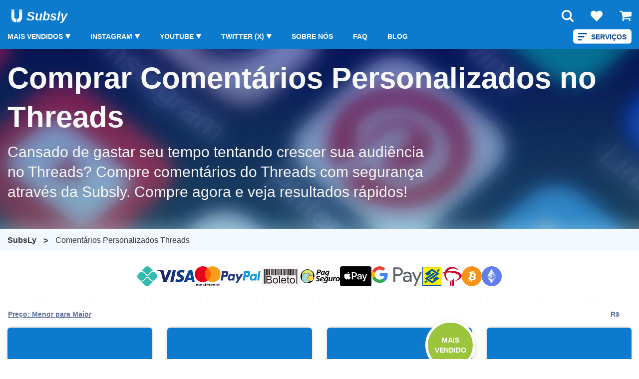

--- FILE ---
content_type: text/html; charset=UTF-8
request_url: https://subsly.com/comprar-comentarios-personalizados-threads/
body_size: 20816
content:
<!DOCTYPE html><html lang="pt-BR" ><head><meta charset="UTF-8"><link media="all" href="https://subsly.com/wp-content/cache/autoptimize/css/autoptimize_399fdf50e631e6e3f5e9d0f4e153b5be.css" rel="stylesheet"><title>Comprar Comentários Personalizados no Threads</title><meta http-equiv="X-UA-Compatible" content="IE=edge"><meta name="viewport" content="width=device-width"><meta name="theme-color" content="#ffffff"><link rel="preload" href="https://subsly.com/wp-content/themes/social/assets/img/favicon.png" as="image" type="image/png"><link rel="shortcut icon" href="https://subsly.com/wp-content/themes/social/assets/img/favicon.png" type="image/png"><meta name="description" content="Destaque-se no Threads com comentários reais e personalizados! Compre agora e fortaleça a presença do seu perfil com interações humanas e textos exclusivos." /><link rel="canonical" href="https://subsly.com/comprar-comentarios-personalizados-threads/" /><meta property="og:locale" content="pt_BR" /><meta property="og:title" content="Comprar Comentários Personalizados no Threads" /><meta property="og:description" content="Destaque-se no Threads com comentários reais e personalizados! Compre agora e fortaleça a presença do seu perfil com interações humanas e textos exclusivos." /><meta property="og:url" content="https://subsly.com/comprar-comentarios-personalizados-threads/" /><meta property="og:site_name" content="SubsLy" />  <script src="https://subsly.com/wp-content/themes/social/assets/jquery-3.5.1.min.js?ver=6.8.1" id="jquery-js"></script> <script id="second_sourcebuster_second-js-js-after">if (typeof sbjs !== 'undefined' && typeof sbjs.get !== 'undefined') {sbjs.init();}</script> <link rel="https://api.w.org/" href="https://subsly.com/wp-json/" /><link rel="alternate" title="JSON" type="application/json" href="https://subsly.com/wp-json/wp/v2/categories/300" /> <script>(function(w,d,s,l,i){w[l]=w[l]||[];w[l].push({'gtm.start':
new Date().getTime(),event:'gtm.js'});var f=d.getElementsByTagName(s)[0],
j=d.createElement(s),dl=l!='dataLayer'?'&l='+l:'';j.async=true;j.src=
'https://www.googletagmanager.com/gtm.js?id='+i+dl;f.parentNode.insertBefore(j,f);
})(window,document,'script','dataLayer','GTM-TN9NT8V');</script>  <script>!function(t,e){var o,n,p,r;e.__SV||(window.posthog=e,e._i=[],e.init=function(i,s,a){function g(t,e){var o=e.split(".");2==o.length&&(t=t[o[0]],e=o[1]),t[e]=function(){t.push([e].concat(Array.prototype.slice.call(arguments,0)))}}(p=t.createElement("script")).type="text/javascript",p.async=!0,p.src=s.api_host.replace(".i.posthog.com","-assets.i.posthog.com")+"/static/array.js",(r=t.getElementsByTagName("script")[0]).parentNode.insertBefore(p,r);var u=e;for(void 0!==a?u=e[a]=[]:a="posthog",u.people=u.people||[],u.toString=function(t){var e="posthog";return"posthog"!==a&&(e+="."+a),t||(e+=" (stub)"),e},u.people.toString=function(){return u.toString(1)+".people (stub)"},o="init capture register register_once register_for_session unregister unregister_for_session getFeatureFlag getFeatureFlagPayload isFeatureEnabled reloadFeatureFlags updateEarlyAccessFeatureEnrollment getEarlyAccessFeatures on onFeatureFlags onSessionId getSurveys getActiveMatchingSurveys renderSurvey canRenderSurvey getNextSurveyStep identify setPersonProperties group resetGroups setPersonPropertiesForFlags resetPersonPropertiesForFlags setGroupPropertiesForFlags resetGroupPropertiesForFlags reset get_distinct_id getGroups get_session_id get_session_replay_url alias set_config startSessionRecording stopSessionRecording sessionRecordingStarted captureException loadToolbar get_property getSessionProperty createPersonProfile opt_in_capturing opt_out_capturing has_opted_in_capturing has_opted_out_capturing clear_opt_in_out_capturing debug".split(" "),n=0;n<o.length;n++)g(u,o[n]);e._i.push([i,s,a])},e.__SV=1)}(document,window.posthog||[]);
    posthog.init('phc_uwNwAO5OjajLNlfgbkwiTtlDrFZbk6gnZFm0y9wXese',{api_host:'https://api5.subsly.com', person_profiles: 'identified_only' // or 'always' to create profiles for anonymous users as well
        })</script> <script>var home_url = 'https://subsly.com/';            window.temporarily_unavailable = 'Temporariamente<br>Indisponível';</script> </head><body  class="
 sbw_active 							" > <noscript><iframe src="https://www.googletagmanager.com/ns.html?id=GTM-TN9NT8V"
height="0" width="0" style="display:none;visibility:hidden"></iframe></noscript>  <script>var cat_posts_list_rocket = [];</script> <header id="header" class="ws-header"><div class="container"><div class="header-container-mod flex-cus flex-wrap-cus--wrap flex-direction-cus--row align-items-cus--center"><div class="logo-container-mod"> <a aria-label="Logo" href="https://subsly.com/" class="navbar-brand-link ws-logo flex-cus flex-wrap-cus--wrap align-items-cus--center" rel="home"><svg xmlns="http://www.w3.org/2000/svg" width="205.43" height="51" viewBox="0 0 179.43 51"><g transform="translate(-321 -14)"><g transform="translate(-6)"><path d="M62.173,123.776H72.434V142.72s1.184,18.55-17.366,18.55V149.43s7.1.394,7.1-8.683Z" transform="translate(291.313 -99.955)" fill="#f9f5f5"/><path d="M36.644,123.776H26.382V142.72S25.2,161.27,43.748,161.27V149.43s-7.1.394-7.1-8.683Z" transform="translate(300.633 -99.955)" fill="#f9f5f5"/><rect width="10.262" height="4.341" transform="translate(327.015 17.901)" fill="#f9f5f5"/><rect width="10.262" height="4.341" transform="translate(353.485 17.901)" fill="#f9f5f5"/></g><text transform="translate(372.43 54)" fill="#fcfbfb" font-size="42" font-family="'Roboto',Arial" font-weight="800" font-style="italic"><tspan x="0" y="0">Subsly</tspan></text></g></svg></a></div><div class="navy-main-container flex-cus align-items-cus--end"><div class="navy-main-container-wrap flex-cus"><div class="navy-main-container-tost-2"><p>Serviços</p></div><div class="lang-switcher__wrap mobile "></div><ul id="menu-navy-sub-menu" class="" data-tost-menu-title="All Services"><li id="menu-item-5669" class="pupils-in first-menu-in main-dropdown-menu menu-item menu-item-type-custom menu-item-object-custom current-menu-ancestor menu-item-has-children menu-item-5669"><a href="#">Serviços</a><ul class="sub-menu"><li id="menu-item-24484" class="second-menu-in menu-item menu-item-type-custom menu-item-object-custom menu-item-has-children menu-item-24484"><a href="#"><span class="ico ico-arrow-alt-circle-up"></span>Mais Vendidos</a><ul class="sub-menu"><li id="menu-item-24485" class="third-menu-in menu-item menu-item-type-taxonomy menu-item-object-category menu-item-24485"><a href="https://subsly.com/comprar-votos-enquete-instagram/"><span class="ico ico-check-square"></span>✅ Votos em Enquêtes Instagram</a></li><li id="menu-item-24486" class="third-menu-in menu-item menu-item-type-taxonomy menu-item-object-category menu-item-24486"><a href="https://subsly.com/comprar-trafego-para-site/"><span class="ico ico-google"></span>📈 Tráfego para Site</a></li><li id="menu-item-24487" class="third-menu-in menu-item menu-item-type-taxonomy menu-item-object-category menu-item-24487"><a href="https://subsly.com/comprar-likes-em-comentarios/"><span class="ico ico-heart"></span>❤️ Likes em Comentários Instagram</a></li><li id="menu-item-24488" class="third-menu-in menu-item menu-item-type-taxonomy menu-item-object-category menu-item-24488"><a href="https://subsly.com/comprar-curtidas-instagram-barato/"><span class="ico ico-heart"></span>💚 Curtidas no Instagram</a></li><li id="menu-item-24489" class="third-menu-in menu-item menu-item-type-taxonomy menu-item-object-category menu-item-24489"><a href="https://subsly.com/comprar-compartilhamentos-instagram/"><span class="ico ico-paper-plane"></span>🔁 Compartilhamentos Instagram</a></li><li id="menu-item-24490" class="third-menu-in menu-item menu-item-type-taxonomy menu-item-object-category menu-item-24490"><a href="https://subsly.com/comprar-seguidores-instagram-barato/"><span class="ico ico-users"></span>🫂 Seguidores Instagram</a></li><li id="menu-item-24491" class="third-menu-in menu-item menu-item-type-taxonomy menu-item-object-category menu-item-24491"><a href="https://subsly.com/comprar-visualizacoes-stories-instagram/"><span class="ico ico-eye"></span>👀 Visualizações Stories Instagram</a></li></ul></li><li id="menu-item-5677" class="second-menu-in menu-item menu-item-type-custom menu-item-object-custom menu-item-has-children menu-item-5677"><a href="#">Instagram</a><ul class="sub-menu"><li id="menu-item-13969" class="third-menu-in menu-item menu-item-type-custom menu-item-object-custom menu-item-has-children menu-item-13969"><a href="#"><span class="ico ico-users"></span>Seguidores</a><ul class="sub-menu"><li id="menu-item-5682" class="fourth-menu-in menu-item menu-item-type-taxonomy menu-item-object-category menu-item-5682"><a href="https://subsly.com/comprar-seguidores-instagram-barato/"><span class="ico ico-users"></span>Seguidores</a></li><li id="menu-item-18893" class="fourth-menu-in menu-item menu-item-type-taxonomy menu-item-object-category menu-item-18893"><a href="https://subsly.com/comprar-seguidores-instagram-brasileiros/"><span class="ico ico-user-friends"></span>Seguidores (Brasil)</a></li><li id="menu-item-10659" class="fourth-menu-in menu-item menu-item-type-taxonomy menu-item-object-category menu-item-10659"><a href="https://subsly.com/comprar-seguidores-instagram-por-estado/"><span class="ico ico-users"></span>Seguidores por Estado (Brasil)</a></li><li id="menu-item-13977" class="fourth-menu-in menu-item menu-item-type-taxonomy menu-item-object-category menu-item-13977"><a href="https://subsly.com/comprar-seguidores-femininos-instagram/"><span class="ico ico-user"></span>Seguidores Femininos (Brasil)</a></li><li id="menu-item-13978" class="fourth-menu-in menu-item menu-item-type-taxonomy menu-item-object-category menu-item-13978"><a href="https://subsly.com/comprar-seguidores-masculinos-instagram/"><span class="ico ico-user-tie"></span>Seguidores Masculinos (Brasil)</a></li><li id="menu-item-11585" class="fourth-menu-in menu-item menu-item-type-taxonomy menu-item-object-category menu-item-11585"><a href="https://subsly.com/comprar-seguidores-organicos-instagram/"><span class="ico ico-user-clock"></span>Seguidores Orgânicos</a></li><li id="menu-item-11636" class="fourth-menu-in menu-item menu-item-type-taxonomy menu-item-object-category menu-item-11636"><a href="https://subsly.com/comprar-seguidores-reais-no-instagram/"><span class="ico ico-user-edit"></span>Seguidores Reais que Interagem</a></li><li id="menu-item-13121" class="fourth-menu-in menu-item menu-item-type-taxonomy menu-item-object-category menu-item-13121"><a href="https://subsly.com/comprar-seguidores-arabes-instagram/"><span class="ico ico-user-secret"></span>Seguidores Árabes</a></li><li id="menu-item-13712" class="fourth-menu-in menu-item menu-item-type-taxonomy menu-item-object-category menu-item-13712"><a href="https://subsly.com/comprar-seguidores-10-reais/"><span class="ico ico-user-check"></span>Seguidores por 10 reais</a></li></ul></li><li id="menu-item-13970" class="third-menu-in menu-item menu-item-type-custom menu-item-object-custom menu-item-has-children menu-item-13970"><a href="#"><span class="ico ico-heart"></span>Curtidas</a><ul class="sub-menu"><li id="menu-item-5680" class="fourth-menu-in menu-item menu-item-type-taxonomy menu-item-object-category menu-item-5680"><a href="https://subsly.com/comprar-curtidas-instagram-barato/"><span class="ico ico-heart"></span>Curtidas</a></li><li id="menu-item-18945" class="fourth-menu-in menu-item menu-item-type-taxonomy menu-item-object-category menu-item-18945"><a href="https://subsly.com/comprar-curtidas-brasileiras-instagram/"><span class="ico ico-heart"></span>Curtidas (Brasil)</a></li><li id="menu-item-13982" class="fourth-menu-in menu-item menu-item-type-taxonomy menu-item-object-category menu-item-13982"><a href="https://subsly.com/comprar-curtidas-femininos-instagram/"><span class="ico ico-hand-holding-heart"></span>Curtidas Femininos (Brasil)</a></li><li id="menu-item-13988" class="fourth-menu-in menu-item menu-item-type-taxonomy menu-item-object-category menu-item-13988"><a href="https://subsly.com/comprar-curtidas-masculinos-instagram/"><span class="ico ico-heart"></span>Curtidas Masculinos (Brasil)</a></li><li id="menu-item-5681" class="fourth-menu-in menu-item menu-item-type-taxonomy menu-item-object-category menu-item-5681"><a href="https://subsly.com/comprar-curtidas-automaticas-instagram-barato/"><span class="ico ico-heartbeat"></span>Curtidas Automáticas</a></li><li id="menu-item-16513" class="fourth-menu-in menu-item menu-item-type-taxonomy menu-item-object-category menu-item-16513"><a href="https://subsly.com/comprar-likes-em-comentarios/"><span class="ico ico-heart"></span>Likes em Comentários 💬</a></li></ul></li><li id="menu-item-13971" class="third-menu-in menu-item menu-item-type-custom menu-item-object-custom menu-item-has-children menu-item-13971"><a href="#"><span class="ico ico-comments"></span>Comentários</a><ul class="sub-menu"><li id="menu-item-5678" class="fourth-menu-in menu-item menu-item-type-taxonomy menu-item-object-category menu-item-5678"><a href="https://subsly.com/comprar-comentarios-instagram-barato/"><span class="ico ico-comments"></span>Comentários Aleatórios</a></li><li id="menu-item-24881" class="fourth-menu-in menu-item menu-item-type-custom menu-item-object-custom menu-item-24881"><a href="https://subsly.com/comprar-comentarios-instagram-barato/#comentarios-instagram-brasileiros"><span class="ico ico-comments"></span>Comentários Aleatórios (Brasil)</a></li><li id="menu-item-11317" class="fourth-menu-in menu-item menu-item-type-taxonomy menu-item-object-category menu-item-11317"><a href="https://subsly.com/comprar-comentarios-personalizados-instagram/"><span class="ico ico-comment-dots"></span>Comentários Personalizados</a></li><li id="menu-item-14112" class="fourth-menu-in menu-item menu-item-type-taxonomy menu-item-object-category menu-item-14112"><a href="https://subsly.com/comprar-comentarios-automaticos-instagram/"><span class="ico ico-comment-alt"></span>Comentários Automaticos</a></li><li id="menu-item-23823" class="fourth-menu-in menu-item menu-item-type-taxonomy menu-item-object-category menu-item-23823"><a href="https://subsly.com/comprar-comentarios-verificados-instagram/"><span class="ico ico-comments"></span>Comentários Verificados<span style="color:green">  | Novo</span></a></li><li id="menu-item-24082" class="fourth-menu-in menu-item menu-item-type-taxonomy menu-item-object-category menu-item-24082"><a href="https://subsly.com/comprar-comentarios-emojis-instagram/"><span class="ico ico-comments"></span>Comentários Emojis<span style="color:green">  | Novo</span></a></li></ul></li><li id="menu-item-13972" class="third-menu-in menu-item menu-item-type-custom menu-item-object-custom menu-item-has-children menu-item-13972"><a href="#"><span class="ico ico-eye"></span>Visualizações</a><ul class="sub-menu"><li id="menu-item-5679" class="fourth-menu-in menu-item menu-item-type-taxonomy menu-item-object-category menu-item-5679"><a href="https://subsly.com/comprar-visualizacoes-instagram-barato/"><span class="ico ico-eye"></span>Visualizações de Vídeo</a></li></ul></li><li id="menu-item-13974" class="third-menu-in menu-item menu-item-type-custom menu-item-object-custom menu-item-has-children menu-item-13974"><a href="#"><span class="ico ico-photo-video"></span>REELS</a><ul class="sub-menu"><li id="menu-item-8323" class="fourth-menu-in menu-item menu-item-type-taxonomy menu-item-object-category menu-item-8323"><a href="https://subsly.com/comprar-visualizacoes-reels/"><span class="ico ico-eye"></span>Visualizações Reels</a></li><li id="menu-item-10511" class="fourth-menu-in menu-item menu-item-type-taxonomy menu-item-object-category menu-item-10511"><a href="https://subsly.com/comprar-curtidas-reels-instagram/"><span class="ico ico-hand-holding-heart"></span>Curtidas Reels</a></li><li id="menu-item-12102" class="fourth-menu-in menu-item menu-item-type-taxonomy menu-item-object-category menu-item-12102"><a href="https://subsly.com/comprar-comentarios-reels/"><span class="ico ico-comment-alt"></span>Comentarios Reels</a></li></ul></li><li id="menu-item-13975" class="third-menu-in menu-item menu-item-type-custom menu-item-object-custom menu-item-has-children menu-item-13975"><a href="#"><span class="ico ico-file-video"></span>Stories</a><ul class="sub-menu"><li id="menu-item-8348" class="fourth-menu-in menu-item menu-item-type-taxonomy menu-item-object-category menu-item-8348"><a href="https://subsly.com/comprar-visualizacoes-stories-instagram/"><span class="ico ico-eye"></span>Visualizações Stories</a></li><li id="menu-item-24884" class="fourth-menu-in menu-item menu-item-type-custom menu-item-object-custom menu-item-24884"><a href="https://subsly.com/comprar-visualizacoes-stories-instagram/#visualizacoes-stories-brasileiros"><span class="ico ico-eye"></span>Visualizações Stories (Brasil)</a></li><li id="menu-item-8527" class="fourth-menu-in menu-item menu-item-type-taxonomy menu-item-object-category menu-item-8527"><a href="https://subsly.com/comprar-votos-enquete-instagram/"><span class="ico ico-check-square"></span>Votos em Enquêtes</a></li></ul></li><li id="menu-item-13990" class="third-menu-in menu-item menu-item-type-custom menu-item-object-custom menu-item-has-children menu-item-13990"><a href="#"><span class="ico ico-video"></span>LIVE</a><ul class="sub-menu"><li id="menu-item-9888" class="fourth-menu-in menu-item menu-item-type-taxonomy menu-item-object-category menu-item-9888"><a href="https://subsly.com/comprar-visualizacoes-live-instagram/"><span class="ico ico-eye"></span>Visualizações em Live</a></li><li id="menu-item-14145" class="fourth-menu-in menu-item menu-item-type-taxonomy menu-item-object-category menu-item-14145"><a href="https://subsly.com/comprar-likes-em-live-instagram/"><span class="ico ico-heart"></span>Curtidas em Live</a></li></ul></li><li id="menu-item-8408" class="third-menu-in menu-item menu-item-type-taxonomy menu-item-object-category menu-item-8408"><a href="https://subsly.com/comprar-impressoes-instagram/"><span class="ico ico-bullseye"></span>Postar Impressões</a></li><li id="menu-item-11618" class="third-menu-in menu-item menu-item-type-taxonomy menu-item-object-category menu-item-11618"><a href="https://subsly.com/comprar-visitas-no-perfil-instagram/"><span class="ico ico-user-tag"></span>Visitas no Perfil</a></li><li id="menu-item-13156" class="third-menu-in menu-item menu-item-type-taxonomy menu-item-object-category menu-item-13156"><a href="https://subsly.com/comprar-salvamentos-instagram/"><span class="ico ico-bookmark"></span>Salvos (Saves)</a></li><li id="menu-item-13187" class="third-menu-in menu-item menu-item-type-taxonomy menu-item-object-category menu-item-13187"><a href="https://subsly.com/comprar-compartilhamentos-instagram/"><span class="ico ico-paper-plane"></span>Compartilhamentos (Shares)</a></li><li id="menu-item-24199" class="third-menu-in menu-item menu-item-type-taxonomy menu-item-object-category menu-item-24199"><a href="https://subsly.com/comprar-pack-influencer-instagram/"><span class="ico ico-user-tag"></span>Influencer Pack<span style="color:green">  | Novo</span></a></li></ul></li><li id="menu-item-23284" class="second-menu-in menu-item menu-item-type-custom menu-item-object-custom current-menu-ancestor current-menu-parent menu-item-has-children menu-item-23284"><a href="#">Threads</a><ul class="sub-menu"><li id="menu-item-23287" class="third-menu-in menu-item menu-item-type-taxonomy menu-item-object-category menu-item-23287"><a href="https://subsly.com/comprar-seguidores-threads/"><span class="ico ico-users"></span>Seguidores</a></li><li id="menu-item-23286" class="third-menu-in menu-item menu-item-type-taxonomy menu-item-object-category menu-item-23286"><a href="https://subsly.com/comprar-curtidas-threads/"><span class="ico ico-heart"></span>Curtidas</a></li><li id="menu-item-23285" class="third-menu-in menu-item menu-item-type-taxonomy menu-item-object-category current-menu-item menu-item-23285"><a href="https://subsly.com/comprar-comentarios-personalizados-threads/" aria-current="page"><span class="ico ico-comment-alt"></span>Comentários (Personalizados)</a></li></ul></li><li id="menu-item-5671" class="second-menu-in menu-item menu-item-type-custom menu-item-object-custom menu-item-has-children menu-item-5671"><a href="#">YouTube</a><ul class="sub-menu"><li id="menu-item-24899" class="third-menu-in menu-item menu-item-type-custom menu-item-object-custom menu-item-has-children menu-item-24899"><a href="#"><span class="ico ico-eye"></span>Visualizações</a><ul class="sub-menu"><li id="menu-item-5672" class="fourth-menu-in menu-item menu-item-type-taxonomy menu-item-object-category menu-item-5672"><a href="https://subsly.com/comprar-visualizacoes-youtube-barato/"><span class="ico ico-eye"></span>Visualizações</a></li><li id="menu-item-24875" class="fourth-menu-in menu-item menu-item-type-custom menu-item-object-custom menu-item-24875"><a href="https://subsly.com/comprar-visualizacoes-youtube-barato/#visualizacoes-youtube-brasileiros"><span class="ico ico-eye"></span>Visualizações (Brasil)</a></li><li id="menu-item-24889" class="fourth-menu-in menu-item menu-item-type-custom menu-item-object-custom menu-item-24889"><a href="https://subsly.com/comprar-visualizacoes-youtube-barato/#visualizacoes-youtube-portugues"><span class="ico ico-eye"></span>Visualizações (Portugal)</a></li></ul></li><li id="menu-item-9009" class="third-menu-in menu-item menu-item-type-taxonomy menu-item-object-category menu-item-9009"><a href="https://subsly.com/comprar-horas-no-youtube/"><span class="ico ico-clock"></span>Horas de Exibição</a></li><li id="menu-item-19401" class="third-menu-in menu-item menu-item-type-taxonomy menu-item-object-category menu-item-19401"><a href="https://subsly.com/comprar-visualizacoes-shorts-youtube/"><span class="ico ico-eye"></span>Visualizações SHORTS</a></li><li id="menu-item-5676" class="third-menu-in menu-item menu-item-type-taxonomy menu-item-object-category menu-item-5676"><a href="https://subsly.com/comprar-inscritos-youtube-barato/"><span class="ico ico-users"></span>Inscritos</a></li><li id="menu-item-24900" class="third-menu-in menu-item menu-item-type-custom menu-item-object-custom menu-item-has-children menu-item-24900"><a href="#"><span class="ico ico-thumbs-up"></span>Curtidas</a><ul class="sub-menu"><li id="menu-item-5673" class="fourth-menu-in menu-item menu-item-type-taxonomy menu-item-object-category menu-item-5673"><a href="https://subsly.com/comprar-curtidas-youtube-barato/"><span class="ico ico-thumbs-up"></span>Curtidas</a></li><li id="menu-item-24890" class="fourth-menu-in menu-item menu-item-type-custom menu-item-object-custom menu-item-24890"><a href="https://subsly.com/comprar-curtidas-youtube-barato/#curtidas-youtube-brasileiros"><span class="ico ico-thumbs-up"></span>Curtidas (Brasil)</a></li></ul></li><li id="menu-item-19367" class="third-menu-in menu-item menu-item-type-taxonomy menu-item-object-category menu-item-19367"><a href="https://subsly.com/comprar-compartilhamentos-youtube/"><span class="ico ico-share"></span>Compartilhamentos</a></li><li id="menu-item-24901" class="third-menu-in menu-item menu-item-type-custom menu-item-object-custom menu-item-has-children menu-item-24901"><a href="#"><span class="ico ico-comments"></span>Comentários</a><ul class="sub-menu"><li id="menu-item-5675" class="fourth-menu-in menu-item menu-item-type-taxonomy menu-item-object-category menu-item-5675"><a href="https://subsly.com/comprar-comentarios-youtube-barato/"><span class="ico ico-comments"></span>Comentários</a></li><li id="menu-item-24891" class="fourth-menu-in menu-item menu-item-type-custom menu-item-object-custom menu-item-24891"><a href="https://subsly.com/comprar-comentarios-youtube-barato/#comentarios-youtube-brasileiros"><span class="ico ico-comments"></span>Comentários (Brasil)</a></li><li id="menu-item-24892" class="fourth-menu-in menu-item menu-item-type-custom menu-item-object-custom menu-item-24892"><a href="https://subsly.com/comprar-comentarios-youtube-barato/#comentarios-youtube-personalizados"><span class="ico ico-comments"></span>Comentários (Personalizados)</a></li></ul></li><li id="menu-item-18822" class="third-menu-in menu-item menu-item-type-taxonomy menu-item-object-category menu-item-18822"><a href="https://subsly.com/comprar-curtidas-em-comentarios-youtube/"><span class="ico ico-thumbs-up"></span>Curtidas em Comentários</a></li><li id="menu-item-8579" class="third-menu-in menu-item menu-item-type-taxonomy menu-item-object-category menu-item-8579"><a href="https://subsly.com/comprar-views-live-youtube/"><span class="ico ico-eye"></span>Visualizações em LIVE</a></li><li id="menu-item-9021" class="third-menu-in menu-item menu-item-type-taxonomy menu-item-object-category menu-item-9021"><a href="https://subsly.com/comprar-dislikes-youtube/"><span class="ico ico-thumbs-down"></span>Dislikes</a></li></ul></li><li id="menu-item-5683" class="second-menu-in menu-item menu-item-type-custom menu-item-object-custom menu-item-has-children menu-item-5683"><a href="#">Twitter (X)</a><ul class="sub-menu"><li id="menu-item-5684" class="third-menu-in menu-item menu-item-type-taxonomy menu-item-object-category menu-item-5684"><a href="https://subsly.com/comprar-seguidores-twitter-barato/"><span class="ico ico-user-friends"></span>Seguidores</a></li><li id="menu-item-5685" class="third-menu-in menu-item menu-item-type-taxonomy menu-item-object-category menu-item-5685"><a href="https://subsly.com/comprar-retweets-twitter/"><span class="ico ico-retweet"></span>Retweets</a></li><li id="menu-item-5686" class="third-menu-in menu-item menu-item-type-taxonomy menu-item-object-category menu-item-5686"><a href="https://subsly.com/comprar-curtidas-twitter-barato/"><span class="ico ico-heart"></span>Curtidas</a></li><li id="menu-item-9152" class="third-menu-in menu-item menu-item-type-taxonomy menu-item-object-category menu-item-9152"><a href="https://subsly.com/comprar-votos-enquete-twitter/"><span class="ico ico-check-square"></span>Votos de Enquete</a></li><li id="menu-item-24902" class="third-menu-in menu-item menu-item-type-custom menu-item-object-custom menu-item-has-children menu-item-24902"><a href="#"><span class="ico ico-eye"></span>Visualizações</a><ul class="sub-menu"><li id="menu-item-12132" class="fourth-menu-in menu-item menu-item-type-taxonomy menu-item-object-category menu-item-12132"><a href="https://subsly.com/comprar-visualizacoes-twitter/"><span class="ico ico-eye"></span>Visualizações</a></li><li id="menu-item-24893" class="fourth-menu-in menu-item menu-item-type-custom menu-item-object-custom menu-item-24893"><a href="https://subsly.com/comprar-visualizacoes-twitter/#visualizacoes-twitter-brasileiros"><span class="ico ico-eye"></span>Visualizações (Brasil)</a></li></ul></li><li id="menu-item-13759" class="third-menu-in menu-item menu-item-type-taxonomy menu-item-object-category menu-item-13759"><a href="https://subsly.com/comprar-comentarios-twitter/"><span class="ico ico-comments"></span>Comentários</a></li><li id="menu-item-18841" class="third-menu-in menu-item menu-item-type-taxonomy menu-item-object-category menu-item-18841"><a href="https://subsly.com/comprar-impressoes-twitter/"><span class="ico ico-eye"></span>Impressões Twitter</a></li><li id="menu-item-24079" class="third-menu-in menu-item menu-item-type-taxonomy menu-item-object-category menu-item-24079"><a href="https://subsly.com/comprar-ouvintes-twitter-space/"><span class="ico ico-user-circle"></span>Ouvintes Twitter Space<span style="color:green">  | Novo</span></a></li><li id="menu-item-24080" class="third-menu-in menu-item menu-item-type-taxonomy menu-item-object-category menu-item-24080"><a href="https://subsly.com/comprar-marcadores-twitter/"><span class="ico ico-bookmark"></span>Marcadores<span style="color:green">  | Novo</span></a></li><li id="menu-item-24081" class="third-menu-in menu-item menu-item-type-taxonomy menu-item-object-category menu-item-24081"><a href="https://subsly.com/comprar-visualizacoes-live-twitter/"><span class="ico ico-eye"></span>Visualizações Live<span style="color:green">  | Novo</span></a></li></ul></li><li id="menu-item-5687" class="second-menu-in menu-item menu-item-type-custom menu-item-object-custom menu-item-has-children menu-item-5687"><a href="#">Facebook</a><ul class="sub-menu"><li id="menu-item-5689" class="third-menu-in menu-item menu-item-type-taxonomy menu-item-object-category menu-item-5689"><a href="https://subsly.com/comprar-curtidas-facebook-barato/"><span class="ico ico-thumbs-up"></span>Curtidas em Fotos</a></li><li id="menu-item-11504" class="third-menu-in menu-item menu-item-type-taxonomy menu-item-object-category menu-item-11504"><a href="https://subsly.com/comprar-reacoes-facebook/"><span class="ico ico-heart"></span>Reações 👍 ❤️ 😂 🥰</a></li><li id="menu-item-5691" class="third-menu-in menu-item menu-item-type-taxonomy menu-item-object-category menu-item-5691"><a href="https://subsly.com/comprar-seguidores-facebook-barato/"><span class="ico ico-users"></span>Seguidores de Perfil</a></li><li id="menu-item-24903" class="third-menu-in menu-item menu-item-type-custom menu-item-object-custom menu-item-has-children menu-item-24903"><a href="#"><span class="ico ico-thumbs-up"></span>Curtidas na Pagina</a><ul class="sub-menu"><li id="menu-item-5690" class="fourth-menu-in menu-item menu-item-type-taxonomy menu-item-object-category menu-item-5690"><a href="https://subsly.com/comprar-curtidas-na-pagina-facebook-barato/"><span class="ico ico-thumbs-up"></span>Curtidas na Pagina</a></li><li id="menu-item-24894" class="fourth-menu-in menu-item menu-item-type-custom menu-item-object-custom menu-item-24894"><a href="https://subsly.com/comprar-curtidas-na-pagina-facebook-barato/#curtidas-na-pagina-brasileiros"><span class="ico ico-thumbs-up"></span>Curtidas na Pagina (Brasil)</a></li></ul></li><li id="menu-item-10562" class="third-menu-in menu-item menu-item-type-taxonomy menu-item-object-category menu-item-10562"><a href="https://subsly.com/comprar-fans-facebook/"><span class="ico ico-users"></span>Fans</a></li><li id="menu-item-16488" class="third-menu-in menu-item menu-item-type-taxonomy menu-item-object-category menu-item-16488"><a href="https://subsly.com/comprar-avaliacoes-facebook/"><span class="ico ico-star"></span>Avaliações na Pagina [5 ESTRELAS] ⭐</a></li><li id="menu-item-5688" class="third-menu-in menu-item menu-item-type-taxonomy menu-item-object-category menu-item-5688"><a href="https://subsly.com/comprar-visualizacoes-facebook/"><span class="ico ico-eye"></span>Visualizações de Vídeo</a></li><li id="menu-item-24904" class="third-menu-in menu-item menu-item-type-custom menu-item-object-custom menu-item-has-children menu-item-24904"><a href="#"><span class="ico ico-comment-alt"></span>Comentários</a><ul class="sub-menu"><li id="menu-item-9942" class="fourth-menu-in menu-item menu-item-type-taxonomy menu-item-object-category menu-item-9942"><a href="https://subsly.com/comprar-comentarios-facebook/"><span class="ico ico-comment-alt"></span>Comentários (Aleatórios)</a></li><li id="menu-item-24895" class="fourth-menu-in menu-item menu-item-type-custom menu-item-object-custom menu-item-24895"><a href="https://subsly.com/comprar-comentarios-facebook/#comentarios-facebook-personalizados"><span class="ico ico-comment-alt"></span>Comentários (Personalizados)</a></li></ul></li><li id="menu-item-9140" class="third-menu-in menu-item menu-item-type-taxonomy menu-item-object-category menu-item-9140"><a href="https://subsly.com/comprar-visualizacoes-live-facebook/"><span class="ico ico-eye"></span>Visualizações Live</a></li><li id="menu-item-12075" class="third-menu-in menu-item menu-item-type-taxonomy menu-item-object-category menu-item-12075"><a href="https://subsly.com/comprar-compartilhamento-facebook/"><span class="ico ico-share"></span>Compartilhamentos (Shares)</a></li><li id="menu-item-12705" class="third-menu-in menu-item menu-item-type-taxonomy menu-item-object-category menu-item-12705"><a href="https://subsly.com/comprar-votos-enquete-facebook/"><span class="ico ico-check-square"></span>Votos de Enquêtes</a></li><li id="menu-item-13778" class="third-menu-in menu-item menu-item-type-taxonomy menu-item-object-category menu-item-13778"><a href="https://subsly.com/comprar-membros-grupo-facebook/"><span class="ico ico-user-friends"></span>Membros do Grupo</a></li><li id="menu-item-24083" class="third-menu-in menu-item menu-item-type-taxonomy menu-item-object-category menu-item-24083"><a href="https://subsly.com/comprar-visualizacoes-facebook-reels/"><span class="ico ico-eye"></span>Visualizações Reels<span style="color:green">  | Novo</span></a></li></ul></li><li id="menu-item-12176" class="second-menu-in menu-item menu-item-type-custom menu-item-object-custom menu-item-has-children menu-item-12176"><a href="#">Kwai</a><ul class="sub-menu"><li id="menu-item-12177" class="third-menu-in menu-item menu-item-type-taxonomy menu-item-object-category menu-item-12177"><a href="https://subsly.com/comprar-seguidores-kwai/"><span class="ico ico-user-check"></span>Seguidores (Brasil)</a></li><li id="menu-item-12200" class="third-menu-in menu-item menu-item-type-taxonomy menu-item-object-category menu-item-12200"><a href="https://subsly.com/comprar-curtidas-kwai/"><span class="ico ico-hand-holding-heart"></span>Curtidas (Brasil)</a></li></ul></li><li id="menu-item-7951" class="second-menu-in menu-item menu-item-type-custom menu-item-object-custom menu-item-has-children menu-item-7951"><a href="#">Twitch</a><ul class="sub-menu"><li id="menu-item-7952" class="third-menu-in menu-item menu-item-type-taxonomy menu-item-object-category menu-item-7952"><a href="https://subsly.com/comprar-seguidores-twitch/"><span class="ico ico-users"></span>Seguidores</a></li><li id="menu-item-7970" class="third-menu-in menu-item menu-item-type-taxonomy menu-item-object-category menu-item-7970"><a href="https://subsly.com/comprar-views-twitch/"><span class="ico ico-eye"></span>Visualizações Vídeo</a></li><li id="menu-item-24100" class="third-menu-in menu-item menu-item-type-taxonomy menu-item-object-category menu-item-24100"><a href="https://subsly.com/comprar-views-twitch/"><span class="ico ico-eye"></span>Visualizações Clipes</a></li><li id="menu-item-10471" class="third-menu-in menu-item menu-item-type-taxonomy menu-item-object-category menu-item-10471"><a href="https://subsly.com/comprar-espectadores-twitch/"><span class="ico ico-eye"></span>Live Espectadores</a></li></ul></li><li id="menu-item-8792" class="second-menu-in menu-item menu-item-type-custom menu-item-object-custom menu-item-has-children menu-item-8792"><a href="#">Telegram</a><ul class="sub-menu"><li id="menu-item-8793" class="third-menu-in menu-item menu-item-type-taxonomy menu-item-object-category menu-item-8793"><a href="https://subsly.com/comprar-seguidores-telegram/"><span class="ico ico-users"></span>Seguidores</a></li><li id="menu-item-12091" class="third-menu-in menu-item menu-item-type-taxonomy menu-item-object-category menu-item-12091"><a href="https://subsly.com/comprar-visualizacoes-telegram/"><span class="ico ico-eye"></span>Visualizações em Post</a></li><li id="menu-item-23844" class="third-menu-in menu-item menu-item-type-taxonomy menu-item-object-category menu-item-23844"><a href="https://subsly.com/comprar-votos-enquetes-telegram/"><span class="ico ico-check-square"></span>Votos de Enquete<span style="color:green">  | Novo</span></a></li></ul></li><li id="menu-item-25472" class="second-menu-in menu-item menu-item-type-custom menu-item-object-custom menu-item-has-children menu-item-25472"><a href="#">WhatsApp</a><ul class="sub-menu"><li id="menu-item-25473" class="third-menu-in menu-item menu-item-type-taxonomy menu-item-object-category menu-item-25473"><a href="https://subsly.com/comprar-membros-grupo-whatsapp/"><span class="ico ico-user-friends"></span>Membros do Grupo<span style="color:green">  | Novo</span></a></li></ul></li><li id="menu-item-7999" class="second-menu-in menu-item menu-item-type-custom menu-item-object-custom menu-item-has-children menu-item-7999"><a href="#">Linkedin</a><ul class="sub-menu"><li id="menu-item-8000" class="third-menu-in menu-item menu-item-type-taxonomy menu-item-object-category menu-item-8000"><a href="https://subsly.com/comprar-linkedin-seguidores/"><span class="ico ico-user"></span>Seguidores</a></li><li id="menu-item-8015" class="third-menu-in menu-item menu-item-type-taxonomy menu-item-object-category menu-item-8015"><a href="https://subsly.com/comprar-curtidas-linkedin/"><span class="ico ico-thumbs-up"></span>Curtidas</a></li><li id="menu-item-24073" class="third-menu-in menu-item menu-item-type-taxonomy menu-item-object-category menu-item-24073"><a href="https://subsly.com/comprar-conexoes-linkedin/"><span class="ico ico-user"></span>Conexões<span style="color:green">  | Novo</span></a></li></ul></li><li id="menu-item-25018" class="second-menu-in menu-item menu-item-type-custom menu-item-object-custom menu-item-has-children menu-item-25018"><a href="#">Bluesky</a><ul class="sub-menu"><li id="menu-item-25019" class="third-menu-in menu-item menu-item-type-taxonomy menu-item-object-category menu-item-25019"><a href="https://subsly.com/comprar-seguidores-bluesky/"><span class="ico ico-user"></span>Seguidores<span style="color:green">  | Novo</span></a></li><li id="menu-item-25059" class="third-menu-in menu-item menu-item-type-taxonomy menu-item-object-category menu-item-25059"><a href="https://subsly.com/comprar-curtidas-bluesky/"><span class="ico ico-thumbs-up"></span>Curtidas<span style="color:green">  | Novo</span></a></li></ul></li><li id="menu-item-8147" class="second-menu-in menu-item menu-item-type-custom menu-item-object-custom menu-item-has-children menu-item-8147"><a href="#">Pinterest</a><ul class="sub-menu"><li id="menu-item-8148" class="third-menu-in menu-item menu-item-type-taxonomy menu-item-object-category menu-item-8148"><a href="https://subsly.com/comprar-seguidores-pinterest/"><span class="ico ico-user"></span>Seguidores</a></li></ul></li><li id="menu-item-12219" class="second-menu-in menu-item menu-item-type-custom menu-item-object-custom menu-item-has-children menu-item-12219"><a href="#">Discord</a><ul class="sub-menu"><li id="menu-item-12220" class="third-menu-in menu-item menu-item-type-taxonomy menu-item-object-category menu-item-12220"><a href="https://subsly.com/comprar-membros-discord/"><span class="ico ico-user-check"></span>Membros</a></li></ul></li><li id="menu-item-13208" class="second-menu-in menu-item menu-item-type-custom menu-item-object-custom menu-item-has-children menu-item-13208"><a href="#">Reddit</a><ul class="sub-menu"><li id="menu-item-13209" class="third-menu-in menu-item menu-item-type-taxonomy menu-item-object-category menu-item-13209"><a href="https://subsly.com/comprar-seguidores-reddit/"><span class="ico ico-user-check"></span>Seguidores</a></li><li id="menu-item-13748" class="third-menu-in menu-item menu-item-type-taxonomy menu-item-object-category menu-item-13748"><a href="https://subsly.com/comprar-upvotes-reddit/"><span class="ico ico-arrow-alt-circle-up"></span>Upvotes</a></li></ul></li><li id="menu-item-13733" class="second-menu-in menu-item menu-item-type-custom menu-item-object-custom menu-item-has-children menu-item-13733"><a href="#">Tumblr</a><ul class="sub-menu"><li id="menu-item-13734" class="third-menu-in menu-item menu-item-type-taxonomy menu-item-object-category menu-item-13734"><a href="https://subsly.com/comprar-seguidores-tumblr/"><span class="ico ico-user-tag"></span>Seguidores</a></li></ul></li><li id="menu-item-8794" class="second-menu-in menu-item menu-item-type-custom menu-item-object-custom menu-item-has-children menu-item-8794"><a href="#">Snapchat</a><ul class="sub-menu"><li id="menu-item-8795" class="third-menu-in menu-item menu-item-type-taxonomy menu-item-object-category menu-item-8795"><a href="https://subsly.com/comprar-seguidores-snapchat/"><span class="ico ico-user"></span>Seguidores</a></li></ul></li><li id="menu-item-8278" class="second-menu-in menu-item menu-item-type-custom menu-item-object-custom menu-item-has-children menu-item-8278"><a href="#">Clubhouse</a><ul class="sub-menu"><li id="menu-item-8279" class="third-menu-in menu-item menu-item-type-taxonomy menu-item-object-category menu-item-8279"><a href="https://subsly.com/comprar-seguidores-clubhouse/"><span class="ico ico-user"></span>Seguidores</a></li></ul></li><li id="menu-item-12249" class="second-menu-in menu-item menu-item-type-custom menu-item-object-custom menu-item-has-children menu-item-12249"><a href="#">Tráfego</a><ul class="sub-menu"><li id="menu-item-14014" class="third-menu-in menu-item menu-item-type-taxonomy menu-item-object-category menu-item-14014"><a href="https://subsly.com/comprar-trafego-para-site/"><span class="ico ico-google"></span>Visitas para Site</a></li></ul></li></ul></li><li id="menu-item-24476" class="first-menu-in menu-item menu-item-type-custom menu-item-object-custom menu-item-has-children menu-item-24476"><a href="#">Mais Vendidos</a><ul class="sub-menu"><li id="menu-item-24477" class="second-menu-in menu-item menu-item-type-taxonomy menu-item-object-category menu-item-24477"><a href="https://subsly.com/comprar-votos-enquete-instagram/">✅ Votos em Enquêtes Instagram</a></li><li id="menu-item-24478" class="second-menu-in menu-item menu-item-type-taxonomy menu-item-object-category menu-item-24478"><a href="https://subsly.com/comprar-trafego-para-site/">📈 Tráfego para Site</a></li><li id="menu-item-24479" class="second-menu-in menu-item menu-item-type-taxonomy menu-item-object-category menu-item-24479"><a href="https://subsly.com/comprar-likes-em-comentarios/">❤️ Likes em Comentários Instagram</a></li><li id="menu-item-24480" class="second-menu-in menu-item menu-item-type-taxonomy menu-item-object-category menu-item-24480"><a href="https://subsly.com/comprar-curtidas-instagram-barato/">💚 Curtidas no Instagram</a></li><li id="menu-item-24481" class="second-menu-in menu-item menu-item-type-taxonomy menu-item-object-category menu-item-24481"><a href="https://subsly.com/comprar-compartilhamentos-instagram/">🔁 Compartilhamentos Instagram</a></li><li id="menu-item-24482" class="second-menu-in menu-item menu-item-type-taxonomy menu-item-object-category menu-item-24482"><a href="https://subsly.com/comprar-seguidores-instagram-barato/">🫂 Seguidores Instagram</a></li><li id="menu-item-24483" class="second-menu-in menu-item menu-item-type-taxonomy menu-item-object-category menu-item-24483"><a href="https://subsly.com/comprar-visualizacoes-stories-instagram/">👀 Visualizações Stories Instagram</a></li></ul></li><li id="menu-item-13057" class="first-menu-in menu-item menu-item-type-custom menu-item-object-custom menu-item-has-children menu-item-13057"><a href="#">Instagram</a><ul class="sub-menu"><li id="menu-item-13059" class="second-menu-in menu-item menu-item-type-custom menu-item-object-custom menu-item-has-children menu-item-13059"><a href="#"><span class="ico ico-users"></span> Seguidores</a><ul class="sub-menu"><li id="menu-item-13067" class="third-menu-in menu-item menu-item-type-taxonomy menu-item-object-category menu-item-13067"><a href="https://subsly.com/comprar-seguidores-instagram-barato/"><span class="ico ico-users"></span>Seguidores</a></li><li id="menu-item-24713" class="third-menu-in menu-item menu-item-type-taxonomy menu-item-object-category menu-item-24713"><a href="https://subsly.com/comprar-seguidores-instagram-brasileiros/"><span class="ico ico-users"></span>Seguidores (Brasileiros)</a></li><li id="menu-item-13070" class="third-menu-in menu-item menu-item-type-taxonomy menu-item-object-category menu-item-13070"><a href="https://subsly.com/comprar-seguidores-instagram-por-estado/"><span class="ico ico-users"></span>Seguidores por Estado (Brasil)</a></li><li id="menu-item-13068" class="third-menu-in menu-item menu-item-type-taxonomy menu-item-object-category menu-item-13068"><a href="https://subsly.com/comprar-seguidores-femininos-instagram/"><span class="ico ico-user"></span>Seguidores Femininos (Brasil)</a></li><li id="menu-item-13069" class="third-menu-in menu-item menu-item-type-taxonomy menu-item-object-category menu-item-13069"><a href="https://subsly.com/comprar-seguidores-masculinos-instagram/"><span class="ico ico-user-tie"></span>Seguidores Masculinos (Brasil)</a></li><li id="menu-item-13071" class="third-menu-in menu-item menu-item-type-taxonomy menu-item-object-category menu-item-13071"><a href="https://subsly.com/comprar-seguidores-organicos-instagram/"><span class="ico ico-user-clock"></span>Seguidores Orgânicos</a></li><li id="menu-item-14008" class="third-menu-in menu-item menu-item-type-taxonomy menu-item-object-category menu-item-14008"><a href="https://subsly.com/comprar-seguidores-reais-no-instagram/"><span class="ico ico-user-edit"></span>Seguidores Reais e Ativos</a></li><li id="menu-item-13122" class="third-menu-in menu-item menu-item-type-taxonomy menu-item-object-category menu-item-13122"><a href="https://subsly.com/comprar-seguidores-arabes-instagram/"><span class="ico ico-user-secret"></span>Seguidores Árabes</a></li><li id="menu-item-13711" class="third-menu-in menu-item menu-item-type-taxonomy menu-item-object-category menu-item-13711"><a href="https://subsly.com/comprar-seguidores-10-reais/"><span class="ico ico-user-check"></span>Seguidores por 10 reais</a></li></ul></li><li id="menu-item-13060" class="second-menu-in menu-item menu-item-type-custom menu-item-object-custom menu-item-has-children menu-item-13060"><a href="#"><span class="ico ico-heart"></span> Curtidas</a><ul class="sub-menu"><li id="menu-item-13063" class="third-menu-in menu-item menu-item-type-taxonomy menu-item-object-category menu-item-13063"><a href="https://subsly.com/comprar-curtidas-instagram-barato/"><span class="ico ico-heart"></span>Curtidas</a></li><li id="menu-item-24716" class="third-menu-in menu-item menu-item-type-taxonomy menu-item-object-category menu-item-24716"><a href="https://subsly.com/comprar-curtidas-brasileiras-instagram/"><span class="ico ico-heart"></span>Curtidas (Brasil)</a></li><li id="menu-item-13064" class="third-menu-in menu-item menu-item-type-taxonomy menu-item-object-category menu-item-13064"><a href="https://subsly.com/comprar-curtidas-femininos-instagram/"><span class="ico ico-hand-holding-heart"></span>Curtidas Femininos (Brasil)</a></li><li id="menu-item-13065" class="third-menu-in menu-item menu-item-type-taxonomy menu-item-object-category menu-item-13065"><a href="https://subsly.com/comprar-curtidas-masculinos-instagram/"><span class="ico ico-heart"></span>Curtidas Masculinos (Brasil)</a></li><li id="menu-item-13066" class="third-menu-in menu-item menu-item-type-taxonomy menu-item-object-category menu-item-13066"><a href="https://subsly.com/comprar-curtidas-automaticas-instagram-barato/"><span class="ico ico-heartbeat"></span>Curtidas Automáticas</a></li><li id="menu-item-16514" class="third-menu-in menu-item menu-item-type-taxonomy menu-item-object-category menu-item-16514"><a href="https://subsly.com/comprar-likes-em-comentarios/"><span class="ico ico-heart"></span>Likes em Comentários 💬</a></li></ul></li><li id="menu-item-13061" class="second-menu-in menu-item menu-item-type-custom menu-item-object-custom menu-item-has-children menu-item-13061"><a href="#"><span class="ico ico-comments"></span> Comentários</a><ul class="sub-menu"><li id="menu-item-13058" class="third-menu-in menu-item menu-item-type-taxonomy menu-item-object-category menu-item-13058"><a href="https://subsly.com/comprar-comentarios-instagram-barato/"><span class="ico ico-comments"></span>Comentários Aleatórios</a></li><li id="menu-item-24906" class="third-menu-in menu-item menu-item-type-custom menu-item-object-custom menu-item-24906"><a href="https://subsly.com/comprar-comentarios-instagram-barato/#comentarios-instagram-brasileiros"><span class="ico ico-comments"></span>Comentários Aleatórios (Brasil)</a></li><li id="menu-item-13062" class="third-menu-in menu-item menu-item-type-taxonomy menu-item-object-category menu-item-13062"><a href="https://subsly.com/comprar-comentarios-personalizados-instagram/"><span class="ico ico-comment-dots"></span>Comentários Personalizados</a></li><li id="menu-item-14113" class="third-menu-in menu-item menu-item-type-taxonomy menu-item-object-category menu-item-14113"><a href="https://subsly.com/comprar-comentarios-automaticos-instagram/"><span class="ico ico-comment-alt"></span>Comentários Automaticos</a></li><li id="menu-item-23824" class="third-menu-in menu-item menu-item-type-taxonomy menu-item-object-category menu-item-23824"><a href="https://subsly.com/comprar-comentarios-verificados-instagram/"><span class="ico ico-comment-alt"></span>Comentários Verificados<span style="color:green">  | Novo</span></a></li><li id="menu-item-24075" class="third-menu-in menu-item menu-item-type-taxonomy menu-item-object-category menu-item-24075"><a href="https://subsly.com/comprar-comentarios-emojis-instagram/"><span class="ico ico-comment-alt"></span>Comentários Emojis<span style="color:green">  | Novo</span></a></li></ul></li><li id="menu-item-13073" class="second-menu-in menu-item menu-item-type-custom menu-item-object-custom menu-item-has-children menu-item-13073"><a href="#"><span class="ico ico-eye"></span> Visualizações</a><ul class="sub-menu"><li id="menu-item-13074" class="third-menu-in menu-item menu-item-type-taxonomy menu-item-object-category menu-item-13074"><a href="https://subsly.com/comprar-visualizacoes-instagram-barato/"><span class="ico ico-eye"></span>Visualizações de Vídeo</a></li></ul></li><li id="menu-item-13078" class="second-menu-in menu-item menu-item-type-custom menu-item-object-custom menu-item-has-children menu-item-13078"><a href="#"><span class="ico ico-photo-video"></span> REELS</a><ul class="sub-menu"><li id="menu-item-13082" class="third-menu-in menu-item menu-item-type-taxonomy menu-item-object-category menu-item-13082"><a href="https://subsly.com/comprar-visualizacoes-reels/"><span class="ico ico-eye"></span>Visualizações Reels</a></li><li id="menu-item-13086" class="third-menu-in menu-item menu-item-type-taxonomy menu-item-object-category menu-item-13086"><a href="https://subsly.com/comprar-curtidas-reels-instagram/"><span class="ico ico-hand-holding-heart"></span>Curtidas Reels</a></li><li id="menu-item-13085" class="third-menu-in menu-item menu-item-type-taxonomy menu-item-object-category menu-item-13085"><a href="https://subsly.com/comprar-comentarios-reels/"><span class="ico ico-comment-alt"></span>Comentários Reels</a></li></ul></li><li id="menu-item-13219" class="second-menu-in menu-item menu-item-type-custom menu-item-object-custom menu-item-has-children menu-item-13219"><a href="#"><span class="ico ico-file-video"></span> Stories</a><ul class="sub-menu"><li id="menu-item-13075" class="third-menu-in menu-item menu-item-type-taxonomy menu-item-object-category menu-item-13075"><a href="https://subsly.com/comprar-visualizacoes-stories-instagram/"><span class="ico ico-eye"></span>Visualizações Stories</a></li><li id="menu-item-24907" class="third-menu-in menu-item menu-item-type-custom menu-item-object-custom menu-item-24907"><a href="https://subsly.com/comprar-visualizacoes-stories-instagram/#visualizacoes-stories-brasileiros"><span class="ico ico-eye"></span>Visualizações Stories (Brasil)</a></li><li id="menu-item-13088" class="third-menu-in menu-item menu-item-type-taxonomy menu-item-object-category menu-item-13088"><a href="https://subsly.com/comprar-votos-enquete-instagram/"><span class="ico ico-check-square"></span>Votos em Enquêtes</a></li></ul></li><li id="menu-item-14146" class="second-menu-in menu-item menu-item-type-custom menu-item-object-custom menu-item-has-children menu-item-14146"><a href="#"><span class="ico ico-video"></span> Live</a><ul class="sub-menu"><li id="menu-item-13076" class="third-menu-in menu-item menu-item-type-taxonomy menu-item-object-category menu-item-13076"><a href="https://subsly.com/comprar-visualizacoes-live-instagram/"><span class="ico ico-eye"></span>Visualizações em Live</a></li><li id="menu-item-14144" class="third-menu-in menu-item menu-item-type-taxonomy menu-item-object-category menu-item-14144"><a href="https://subsly.com/comprar-likes-em-live-instagram/"><span class="ico ico-heart"></span>Curtidas em Live</a></li></ul></li><li id="menu-item-13079" class="second-menu-in menu-item menu-item-type-custom menu-item-object-custom menu-item-has-children menu-item-13079"><a href="#"><span class="ico ico-user-tag"></span> Outros serviços</a><ul class="sub-menu"><li id="menu-item-24200" class="third-menu-in menu-item menu-item-type-taxonomy menu-item-object-category menu-item-24200"><a href="https://subsly.com/comprar-pack-influencer-instagram/"><span class="ico ico-user-tag"></span>Influencer Pack<span style="color:green">  | Novo</span></a></li><li id="menu-item-13087" class="third-menu-in menu-item menu-item-type-taxonomy menu-item-object-category menu-item-13087"><a href="https://subsly.com/comprar-impressoes-instagram/"><span class="ico ico-bullseye"></span>Postar Impressões</a></li><li id="menu-item-13089" class="third-menu-in menu-item menu-item-type-taxonomy menu-item-object-category menu-item-13089"><a href="https://subsly.com/comprar-visitas-no-perfil-instagram/"><span class="ico ico-user-tag"></span>Visitas no Perfil</a></li><li id="menu-item-13155" class="third-menu-in menu-item menu-item-type-taxonomy menu-item-object-category menu-item-13155"><a href="https://subsly.com/comprar-salvamentos-instagram/"><span class="ico ico-bookmark"></span>Salvos (Saves)</a></li><li id="menu-item-13185" class="third-menu-in menu-item menu-item-type-taxonomy menu-item-object-category menu-item-13185"><a href="https://subsly.com/comprar-compartilhamentos-instagram/"><span class="ico ico-paper-plane"></span>Compartilhamentos (Shares)</a></li></ul></li></ul></li><li id="menu-item-13091" class="first-menu-in menu-item menu-item-type-custom menu-item-object-custom menu-item-has-children menu-item-13091"><a href="#">YouTube</a><ul class="sub-menu"><li id="menu-item-24733" class="second-menu-in menu-item menu-item-type-custom menu-item-object-custom menu-item-has-children menu-item-24733"><a href="#"><span class="ico ico-eye"></span>Visualizações</a><ul class="sub-menu"><li id="menu-item-13092" class="third-menu-in menu-item menu-item-type-taxonomy menu-item-object-category menu-item-13092"><a href="https://subsly.com/comprar-visualizacoes-youtube-barato/"><span class="ico ico-eye"></span>Visualizações</a></li><li id="menu-item-24908" class="third-menu-in menu-item menu-item-type-custom menu-item-object-custom menu-item-24908"><a href="https://subsly.com/comprar-visualizacoes-youtube-barato/#visualizacoes-youtube-brasileiros"><span class="ico ico-eye"></span>Visualizações (Brasil)</a></li><li id="menu-item-24909" class="third-menu-in menu-item menu-item-type-custom menu-item-object-custom menu-item-24909"><a href="https://subsly.com/comprar-visualizacoes-youtube-barato/#visualizacoes-youtube-portugues"><span class="ico ico-eye"></span>Visualizações (Portugal)</a></li></ul></li><li id="menu-item-13097" class="second-menu-in menu-item menu-item-type-taxonomy menu-item-object-category menu-item-13097"><a href="https://subsly.com/comprar-horas-no-youtube/"><span class="ico ico-clock"></span>Horas de Exibição</a></li><li id="menu-item-19402" class="second-menu-in menu-item menu-item-type-taxonomy menu-item-object-category menu-item-19402"><a href="https://subsly.com/comprar-visualizacoes-shorts-youtube/"><span class="ico ico-eye"></span>Visualizações SHORTS</a></li><li id="menu-item-13098" class="second-menu-in menu-item menu-item-type-taxonomy menu-item-object-category menu-item-13098"><a href="https://subsly.com/comprar-inscritos-youtube-barato/"><span class="ico ico-users"></span>Inscritos</a></li><li id="menu-item-24736" class="second-menu-in menu-item menu-item-type-custom menu-item-object-custom menu-item-has-children menu-item-24736"><a href="#"><span class="ico ico-thumbs-up"></span>Curtidas</a><ul class="sub-menu"><li id="menu-item-13095" class="third-menu-in menu-item menu-item-type-taxonomy menu-item-object-category menu-item-13095"><a href="https://subsly.com/comprar-curtidas-youtube-barato/"><span class="ico ico-thumbs-up"></span>Curtidas</a></li><li id="menu-item-24910" class="third-menu-in menu-item menu-item-type-custom menu-item-object-custom menu-item-24910"><a href="https://subsly.com/comprar-curtidas-youtube-barato/#curtidas-youtube-brasileiros"><span class="ico ico-thumbs-up"></span>Curtidas (Brasil)</a></li></ul></li><li id="menu-item-19368" class="second-menu-in menu-item menu-item-type-taxonomy menu-item-object-category menu-item-19368"><a href="https://subsly.com/comprar-compartilhamentos-youtube/"><span class="ico ico-share"></span>Compartilhamentos (Shares)</a></li><li id="menu-item-24741" class="second-menu-in menu-item menu-item-type-custom menu-item-object-custom menu-item-has-children menu-item-24741"><a href="#"><span class="ico ico-eye"></span>Comentários</a><ul class="sub-menu"><li id="menu-item-13094" class="third-menu-in menu-item menu-item-type-taxonomy menu-item-object-category menu-item-13094"><a href="https://subsly.com/comprar-comentarios-youtube-barato/"><span class="ico ico-comments"></span>Comentários</a></li><li id="menu-item-24911" class="third-menu-in menu-item menu-item-type-custom menu-item-object-custom menu-item-24911"><a href="https://subsly.com/comprar-comentarios-youtube-barato/#comentarios-youtube-brasileiros"><span class="ico ico-comments"></span>Comentários (Brasil)</a></li><li id="menu-item-24912" class="third-menu-in menu-item menu-item-type-custom menu-item-object-custom menu-item-24912"><a href="https://subsly.com/comprar-comentarios-youtube-barato/#comentarios-youtube-personalizados"><span class="ico ico-comments"></span>Comentários (Personalizados)</a></li></ul></li><li id="menu-item-18823" class="second-menu-in menu-item menu-item-type-taxonomy menu-item-object-category menu-item-18823"><a href="https://subsly.com/comprar-curtidas-em-comentarios-youtube/"><span class="ico ico-thumbs-up"></span>Curtidas em Comentários</a></li><li id="menu-item-13093" class="second-menu-in menu-item menu-item-type-taxonomy menu-item-object-category menu-item-13093"><a href="https://subsly.com/comprar-views-live-youtube/"><span class="ico ico-eye"></span>Visualizações Live</a></li><li id="menu-item-13096" class="second-menu-in menu-item menu-item-type-taxonomy menu-item-object-category menu-item-13096"><a href="https://subsly.com/comprar-dislikes-youtube/"><span class="ico ico-thumbs-down"></span>Dislikes</a></li></ul></li><li id="menu-item-22747" class="first-menu-in menu-item menu-item-type-custom menu-item-object-custom menu-item-has-children menu-item-22747"><a href="#">Twitter (X)</a><ul class="sub-menu"><li id="menu-item-22748" class="second-menu-in menu-item menu-item-type-taxonomy menu-item-object-category menu-item-22748"><a href="https://subsly.com/comprar-seguidores-twitter-barato/"><span class="ico ico-user-friends"></span>Seguidores</a></li><li id="menu-item-22749" class="second-menu-in menu-item menu-item-type-taxonomy menu-item-object-category menu-item-22749"><a href="https://subsly.com/comprar-retweets-twitter/"><span class="ico ico-retweet"></span>Retweets</a></li><li id="menu-item-22750" class="second-menu-in menu-item menu-item-type-taxonomy menu-item-object-category menu-item-22750"><a href="https://subsly.com/comprar-curtidas-twitter-barato/"><span class="ico ico-heart"></span>Curtidas</a></li><li id="menu-item-22751" class="second-menu-in menu-item menu-item-type-taxonomy menu-item-object-category menu-item-22751"><a href="https://subsly.com/comprar-votos-enquete-twitter/"><span class="ico ico-check-square"></span>Votos de Enquete</a></li><li id="menu-item-24914" class="second-menu-in menu-item menu-item-type-custom menu-item-object-custom menu-item-has-children menu-item-24914"><a href="#"><span class="ico ico-eye"></span>Visualizações</a><ul class="sub-menu"><li id="menu-item-22752" class="third-menu-in menu-item menu-item-type-taxonomy menu-item-object-category menu-item-22752"><a href="https://subsly.com/comprar-visualizacoes-twitter/"><span class="ico ico-eye"></span>Visualizações</a></li><li id="menu-item-24913" class="third-menu-in menu-item menu-item-type-custom menu-item-object-custom menu-item-24913"><a href="https://subsly.com/comprar-visualizacoes-twitter/#visualizacoes-twitter-brasileiros"><span class="ico ico-eye"></span>Visualizações (Brazil)</a></li></ul></li><li id="menu-item-22754" class="second-menu-in menu-item menu-item-type-taxonomy menu-item-object-category menu-item-22754"><a href="https://subsly.com/comprar-comentarios-twitter/"><span class="ico ico-comments"></span>Comentários</a></li><li id="menu-item-22755" class="second-menu-in menu-item menu-item-type-taxonomy menu-item-object-category menu-item-22755"><a href="https://subsly.com/comprar-impressoes-twitter/"><span class="ico ico-eye"></span>Impressões</a></li><li id="menu-item-24076" class="second-menu-in menu-item menu-item-type-taxonomy menu-item-object-category menu-item-24076"><a href="https://subsly.com/comprar-ouvintes-twitter-space/"><span class="ico ico-user-circle"></span>Ouvintes Twitter Space<span style="color:green">  | Novo</span></a></li><li id="menu-item-24077" class="second-menu-in menu-item menu-item-type-taxonomy menu-item-object-category menu-item-24077"><a href="https://subsly.com/comprar-marcadores-twitter/"><span class="ico ico-bookmark"></span>Marcadores<span style="color:green">  | Novo</span></a></li><li id="menu-item-24078" class="second-menu-in menu-item menu-item-type-taxonomy menu-item-object-category menu-item-24078"><a href="https://subsly.com/comprar-visualizacoes-live-twitter/"><span class="ico ico-eye"></span>Visualizações Live<span style="color:green">  | Novo</span></a></li></ul></li><li id="menu-item-16839" class="menu-item menu-item-type-post_type menu-item-object-page menu-item-16839"><a href="https://subsly.com/quem-somos/">SOBRE NÓS</a></li><li id="menu-item-5702" class="menu-item menu-item-type-post_type menu-item-object-page menu-item-5702"><a href="https://subsly.com/perguntas-frequentes/">FAQ</a></li><li id="menu-item-21331" class="menu-item menu-item-type-post_type menu-item-object-page menu-item-21331"><a href="https://subsly.com/blog/">Blog</a></li></ul><div class="hide-bt-navy flex-wrap-cus--wrap align-items-cus--center justify-content-cus--center"> <svg xmlns="http://www.w3.org/2000/svg" width="11" height="10" viewBox="0 0 11 10"><path d="M5.5,0,11,10H0Z" transform="translate(11 10) rotate(180)" /></svg></div></div><div class="navy-main-container-tost"> <svg xmlns="http://www.w3.org/2000/svg" width="33.259" height="23.358" viewBox="0 0 33.259 23.358"><g id="Group_732" data-name="Group 732" transform="translate(-266.333 -28)"><rect id="Rectangle_55" data-name="Rectangle 55" width="33.259" height="4.435" rx="2.217" transform="translate(266.333 28)" fill="#fff"/><rect id="Rectangle_544" data-name="Rectangle 544" width="33.259" height="4.435" rx="2.217" transform="translate(266.333 37.462)" fill="#fff"/><rect id="Rectangle_545" data-name="Rectangle 545" width="33.259" height="4.435" rx="2.217" transform="translate(266.333 46.924)" fill="#fff"/></g></svg> <svg width="26" height="26" xmlns="http://www.w3.org/2000/svg" xmlns:xlink="http://www.w3.org/1999/xlink" x="0px" y="0px" viewBox="0 0 26 26" xml:space="preserve"><path fill="#ffffff" d="M25.3,22l-9.1-9l9-9c0.9-0.9,0.9-2.4,0-3.3c-0.9-0.9-2.4-0.9-3.3,0l-9,9l-9-9c-0.9-0.9-2.4-0.9-3.3,0c-0.9,0.9-0.9,2.4,0,3.3l9,9l-9,9c-0.9,0.9-0.9,2.4,0,3.3c0.9,0.9,2.4,0.9,3.3,0l9-9l9.1,9c0.9,0.9,2.4,0.9,3.3,0C26.2,24.4,26.2,22.9,25.3,22z"/></svg></div></div><div class="infoicons-container-mod flex-cus flex-wrap-cus--wrap flex-direction-cus--row"><div class="infoicons-mod lang-switcher__wrap desktop "></div><div class="infoicons-mod"> <a href="#" class="infoicons-mod-link infoicons-mod-search" title="Buscar"> <svg class="infoicons-mod-mainicon" role="img" xmlns="http://www.w3.org/2000/svg" xmlns:xlink="http://www.w3.org/1999/xlink" x="0px" y="0px" width="28.931px" height="28.932px" viewBox="0 0 28.931 28.932" xml:space="preserve"><path d="M28.344,25.518l-6.114-6.115c1.486-2.067,2.303-4.537,2.303-7.137c0-3.275-1.275-6.355-3.594-8.672C18.625,1.278,15.543,0,12.266,0C8.99,0,5.909,1.275,3.593,3.594C1.277,5.909,0.001,8.99,0.001,12.266c0,3.276,1.275,6.356,3.592,8.674c2.316,2.316,5.396,3.594,8.673,3.594c2.599,0,5.067-0.813,7.136-2.303l6.114,6.115c0.392,0.391,0.902,0.586,1.414,0.586c0.513,0,1.024-0.195,1.414-0.586C29.125,27.564,29.125,26.299,28.344,25.518z M6.422,18.111c-1.562-1.562-2.421-3.639-2.421-5.846S4.86,7.983,6.422,6.421c1.561-1.562,3.636-2.422,5.844-2.422s4.284,0.86,5.845,2.422c1.562,1.562,2.422,3.638,2.422,5.845s-0.859,4.283-2.422,5.846c-1.562,1.562-3.636,2.42-5.845,2.42S7.981,19.672,6.422,18.111z"/></svg> </a><div class="infoicons-mod-serchform"><form method="get" action="https://subsly.com/"> <input type="text" name="s" value="" placeholder="Curtidas" > <button type="submit"> <svg class="infoicons-mod-serchform-submiticon" role="img" xmlns="http://www.w3.org/2000/svg" xmlns:xlink="http://www.w3.org/1999/xlink" x="0px" y="0px" width="28.931px" height="28.932px" viewBox="0 0 28.931 28.932" xml:space="preserve"><path d="M28.344,25.518l-6.114-6.115c1.486-2.067,2.303-4.537,2.303-7.137c0-3.275-1.275-6.355-3.594-8.672C18.625,1.278,15.543,0,12.266,0C8.99,0,5.909,1.275,3.593,3.594C1.277,5.909,0.001,8.99,0.001,12.266c0,3.276,1.275,6.356,3.592,8.674c2.316,2.316,5.396,3.594,8.673,3.594c2.599,0,5.067-0.813,7.136-2.303l6.114,6.115c0.392,0.391,0.902,0.586,1.414,0.586c0.513,0,1.024-0.195,1.414-0.586C29.125,27.564,29.125,26.299,28.344,25.518z M6.422,18.111c-1.562-1.562-2.421-3.639-2.421-5.846S4.86,7.983,6.422,6.421c1.561-1.562,3.636-2.422,5.844-2.422s4.284,0.86,5.845,2.422c1.562,1.562,2.422,3.638,2.422,5.845s-0.859,4.283-2.422,5.846c-1.562,1.562-3.636,2.42-5.845,2.42S7.981,19.672,6.422,18.111z"/></svg> </button></form></div></div><div class="infoicons-mod"> <a title="Lista de Desejos" href="https://subsly.com/lista-de-desejos/" data-testid="header-whishlist-button" class="infoicons-mod-link infoicons-mod-wish"> <svg class="infoicons-mod-mainicon" role="img" xmlns="http://www.w3.org/2000/svg" viewBox="0 0 512 512"><path d="M462.3 62.6C407.5 15.9 326 24.3 275.7 76.2L256 96.5l-19.7-20.3C186.1 24.3 104.5 15.9 49.7 62.6c-62.8 53.6-66.1 149.8-9.9 207.9l193.5 199.8c12.5 12.9 32.8 12.9 45.3 0l193.5-199.8c56.3-58.1 53-154.3-9.8-207.9z" /></svg> <span class="infoicons-mod-compare-count flex-direction-cus--row align-items-cus--center justify-content-cus--center" data-testid="header-wishlist-counter"><span>10</span></span> </a></div><div class="infoicons-mod"> <a title="Carrinho" href="https://subsly.com/checkout/" data-testid="header-cart-button" class="infoicons-mod-link infoicons-mod-cart"> <svg class="infoicons-mod-mainicon" role="img" xmlns="http://www.w3.org/2000/svg" xmlns:xlink="http://www.w3.org/1999/xlink" x="0px" y="0px" width="475.084px" height="475.085px" viewBox="0 0 475.084 475.085" xml:space="preserve"><path d="M365.446,401.998c0,10.092,3.579,18.702,10.711,25.834c7.132,7.139,15.749,10.711,25.845,10.711c10.081,0,18.698-3.572,25.83-10.711c7.139-7.132,10.711-15.742,10.711-25.834s-3.568-18.702-10.711-25.841c-7.132-7.132-15.749-10.704-25.83-10.704c-10.096,0-18.713,3.572-25.845,10.704C369.025,383.296,365.446,391.906,365.446,401.998z"/><path d="M469.658,78.51c-3.618-3.617-7.898-5.426-12.848-5.426H113.918c-0.193-1.331-0.621-3.756-1.287-7.277c-0.666-3.523-1.188-6.329-1.569-8.425c-0.383-2.087-1.093-4.611-2.142-7.561c-1.047-2.952-2.284-5.286-3.711-6.995c-1.425-1.718-3.328-3.189-5.708-4.43c-2.378-1.233-5.092-1.853-8.136-1.853H18.276c-4.952,0-9.234,1.812-12.85,5.424C1.809,45.583,0,49.868,0,54.816s1.809,9.231,5.426,12.847c3.619,3.617,7.902,5.424,12.85,5.424h58.237l50.532,234.976c-0.378,0.76-2.329,4.373-5.852,10.848c-3.521,6.475-6.328,12.135-8.42,16.988c-2.093,4.859-3.14,8.616-3.14,11.279c0,4.948,1.809,9.232,5.424,12.854c3.621,3.606,7.902,5.421,12.851,5.421h18.272h255.815h18.261c4.948,0,9.232-1.814,12.847-5.421c3.62-3.621,5.427-7.905,5.427-12.854c0-4.949-1.807-9.233-5.427-12.847c-3.614-3.614-7.898-5.428-12.847-5.428h-262.66c4.57-9.138,6.854-15.222,6.854-18.268c0-1.909-0.238-4.004-0.715-6.283s-1.047-4.805-1.713-7.569c-0.667-2.752-1.093-4.799-1.283-6.133l298.077-34.831c4.753-0.575,8.658-2.614,11.703-6.14c3.046-3.518,4.565-7.562,4.565-12.133V91.363C475.082,86.415,473.278,82.132,469.658,78.51z"/><path d="M109.632,401.998c0,10.092,3.567,18.702,10.706,25.834c7.141,7.139,15.75,10.711,25.841,10.711c10.085,0,18.699-3.572,25.835-10.711c7.139-7.132,10.71-15.742,10.71-25.834s-3.568-18.702-10.71-25.841c-7.137-7.132-15.75-10.704-25.835-10.704c-10.09,0-18.704,3.572-25.841,10.704C113.203,383.296,109.632,391.906,109.632,401.998z"/></svg> <span class="infoicons-mod-compare-count flex-direction-cus--row align-items-cus--center justify-content-cus--center" data-testid="header-wishlist-counter"><span>0</span></span> </a></div></div></div></div></header><section class="content ws-category-content" ><div class="header-slider-type"><div class="container"><div class="header-slider-type-title"><h1 class="">Comprar Comentários Personalizados no Threads</h1></div><div class="header-slider-type-description"><p> Cansado de gastar seu tempo tentando crescer sua audiência no Threads? Compre comentários do Threads com segurança através da Subsly. Compre agora e veja resultados rápidos!</p></div></div></div><div class="breadcrumbs-wrapper"><div class="container"><div class="breadcrumbs"> <span> <a href="https://subsly.com/"> SubsLy </a> </span> <span class="kb_sep"></span> <span class="kb_title">Comentários Personalizados Threads</span></div></div></div> <script type="application/ld+json">{
            "@context": "https://schema.org/",
            "@type": "BreadcrumbList",
            "itemListElement": [
                {
                    "@type": "ListItem",
                    "position": 1,
                    "name": "SubsLy",
                    "item": "https://subsly.com/"
                },
                {
                    "@type": "ListItem",
                    "position": 2,
                    "name": "Comentários Personalizados Threads"
                }
            ]
        }</script> <div class="ws-section-info"><div class="container"><div class="info-elem"> <img width="40" height="40" loading="lazy" src="https://subsly.com/wp-content/uploads/pix.svg" alt="pix"></div><div class="info-elem"> <img width="75" height="40" loading="lazy" src="https://subsly.com/wp-content/uploads/visa.svg" alt="visa"></div><div class="info-elem"> <img width="52" height="40" loading="lazy" src="https://subsly.com/wp-content/uploads/mastercard.svg" alt="mastercard"></div><div class="info-elem"> <img width="80" height="40" loading="lazy" src="https://subsly.com/wp-content/uploads/paypal.svg" alt="paypal"></div><div class="info-elem"> <img width="80" height="40" loading="lazy" src="https://subsly.com/wp-content/uploads/boleto.svg" alt="boleto"></div><div class="info-elem"> <img width="79" height="40" loading="lazy" src="https://subsly.com/wp-content/uploads/pagseguro.svg" alt="pagseguro"></div><div class="info-elem"> <img width="63" height="40" loading="lazy" src="https://subsly.com/wp-content/uploads/apple-pay.svg" alt="apple pay"></div><div class="info-elem"> <img width="101" height="40" loading="lazy" src="https://subsly.com/wp-content/uploads/google-pay.svg" alt="google pay"></div><div class="info-elem"> <img width="40" height="40" loading="lazy" src="https://subsly.com/wp-content/uploads/banco-do-brasil.svg" alt="banco do brasil"></div><div class="info-elem"> <img width="40" height="40" loading="lazy" src="https://subsly.com/wp-content/uploads/bradesco.svg" alt="bradesco"></div><div class="info-elem"> <img width="40" height="40" loading="lazy" src="https://subsly.com/wp-content/uploads/bitcoin.svg" alt="bitcoin"></div><div class="info-elem"> <img width="40" height="40" loading="lazy" src="https://subsly.com/wp-content/uploads/ethir.svg" alt="ethir"></div></div></div><div class="products-cus-filter"><div class="container"><div class="products-cus-filter-container"><div class="products-cus-filter-0" data-filer="0"><div class="products-cus-filter-0-main"><div class="products-cus-filter-0-main-arrow-top"> <span class="ico ico-caret-down fa-solid fa-caret-down"></span></div><div class="products-cus-filter-0-main-arrow-bottom"> <span class="ico ico-caret-down fa-solid fa-caret-down"></span></div><div class="products-cus-filter-0-main-subtitle"> <span>Organizar por</span></div><div class="products-cus-filter-0-main-title"> <span data-filer-active>Preço: Menor para Maior</span></div></div><div class="products-cus-filter-0-slidedown" data-term="300" data-slidedown><div class="products-cus-filter-0-slidedown-selectitem active" data-sorttype="1"><div class="products-cus-filter-0-slidedown-selectitem-icon"> <span data-filer-icon>Preço: Menor para Maior</span></div></div><div class="products-cus-filter-0-slidedown-selectitem " data-sorttype="2"><div class="products-cus-filter-0-slidedown-selectitem-icon"> <span data-filer-icon>Preço: Maior para Menor</span></div></div><div class="products-cus-filter-0-slidedown-selectitem " data-sorttype="3"><div class="products-cus-filter-0-slidedown-selectitem-icon"> <span data-filer-icon>Mais Vendidos</span></div></div></div></div><div class="products-cus-filter-1" data-filer="1" ><div class="products-cus-filter-1-main"><div class="products-cus-filter-1-main-arrow-bottom"> <span class="ico ico-caret-down fa-solid fa-caret-down"></span></div><div class="products-cus-filter-1-main-title"> <span data-filer-active>R$</span></div></div><div class="products-cus-filter-1-slidedown" data-slidedown data-brl="1"  data-usd="0.1880" data-eur="0.1605"><div class="products-cus-filter-1-slidedown-selectitem active" data-symbol="R$" data-first="1" data-curr="brl"><div class="products-cus-filter-1-slidedown-selectitem-icon"> <span data-filer-icon>R$</span></div><div class="products-cus-filter-1-slidedown-selectitem-tx"> <span>BRL</span></div></div><div class="body-of-selections-right-hidden-one products-cus-filter-1-slidedown-selectitem" data-first="1" data-symbol="$" data-curr="usd"><div class="body-of-selections-right-hidden-oneimage products-cus-filter-1-slidedown-selectitem-icon"> <span data-filer-icon>$</span></div><div class="body-of-selections-right-hidden-onedecs products-cus-filter-1-slidedown-selectitem-tx"> <span>USD</span></div></div><div class="body-of-selections-right-hidden-one products-cus-filter-1-slidedown-selectitem" data-first="1" data-symbol="€" data-curr="eur"><div class="body-of-selections-right-hidden-oneimage products-cus-filter-1-slidedown-selectitem-icon"> <span data-filer-icon>€</span></div><div class="body-of-selections-right-hidden-onedecs products-cus-filter-1-slidedown-selectitem-tx"> <span>EUR</span></div></div></div></div></div></div></div><div class="section section-product ws-section-category custom-section-product-2"><div class="container"><div class="ws-main-product append-order-to" id="list-products"><div class="slide-item likes_tab"><div class="likes-wrap"><div class="likes" data-text=""> <span class="fa-classic fa-solid fa-comments ico-classic ico fa-classic fa-solid fa-comments ico-comments"></span></div></div><div class="slide-content"><div class="total"><div> 10<span data-testid="category-service-name-old"> Comentários Personalizados Threads</span></div></div><div class="advantages"><div class="advantage">Entrega Rápida: 1-12 horas</div><div class="advantage">Relevante para a postagem</div><div class="advantage">Alta Qualidade</div><div class="advantage">Proceso seguro</div><div class="advantage">Excelente precio</div><div class="advantage">Garantía de reembolso</div></div><div class="price"> <span class="old-price"><s>R$13.49</s></span> <span class="new-c-price" data-testid="category-price-old-23263">R$9.99</span></div><div class="product-card-buy-container"> <a href="https://subsly.com/checkout/?order=23263" class="buy" data-testid="category-service-id=23263">Comprar</a><div class="infoicons-mod-add-to-container"> <a data-name="10 Comentários Personalizados no Threads" data-product="23263" href="#" class="infoicons-mod-add-to" data-action="add-wish" data-wish-premium="notpremium" title="Adicionar à Lista de Desejos" data-toggle="tooltip" data-placement="bottom" data-testid="category-add-to-whishlist-old"> <span class="ico ico-heart fa-solid fa-heart"></span> </a></div></div></div></div><div class="slide-item likes_tab"><div class="likes-wrap"><div class="likes" data-text=""> <span class="fa-classic fa-solid fa-comments ico-classic ico fa-classic fa-solid fa-comments ico-comments"></span></div></div><div class="slide-content"><div class="total"><div> 25<span data-testid="category-service-name-old"> Comentários Personalizados Threads</span></div></div><div class="advantages"><div class="advantage">Entrega Rápida: 1-12 horas</div><div class="advantage">Relevante para a postagem</div><div class="advantage">Alta Qualidade</div><div class="advantage">Proceso seguro</div><div class="advantage">Excelente precio</div><div class="advantage">Garantía de reembolso</div></div><div class="price"> <span class="old-price"><s>R$15.99</s></span> <span class="new-c-price" data-testid="category-price-old-23265">R$11.99</span></div><div class="product-card-buy-container"> <a href="https://subsly.com/checkout/?order=23265" class="buy" data-testid="category-service-id=23265">Comprar</a><div class="infoicons-mod-add-to-container"> <a data-name="25 Comentários Personalizados no Threads" data-product="23265" href="#" class="infoicons-mod-add-to" data-action="add-wish" data-wish-premium="notpremium" title="Adicionar à Lista de Desejos" data-toggle="tooltip" data-placement="bottom" data-testid="category-add-to-whishlist-old"> <span class="ico ico-heart fa-solid fa-heart"></span> </a></div></div></div></div><div class="slide-item likes_tab"><div class="likes-wrap"><div class="most-popular-block most-popular-color-green"><p>Mais Vendido</p></div><div class="likes" data-text=""> <span class="fa-classic fa-solid fa-comments ico-classic ico fa-classic fa-solid fa-comments ico-comments"></span></div></div><div class="slide-content"><div class="total"><div> 50<span data-testid="category-service-name-old"> Comentários Personalizados Threads</span></div></div><div class="advantages"><div class="advantage">Entrega Rápida: 1-12 horas</div><div class="advantage">Relevante para a postagem</div><div class="advantage">Alta Qualidade</div><div class="advantage">Proceso seguro</div><div class="advantage">Excelente precio</div><div class="advantage">Garantía de reembolso</div></div><div class="price"> <span class="old-price"><s>R$18.25</s></span> <span class="new-c-price" data-testid="category-price-old-23267">R$15.79</span></div><div class="product-card-buy-container"> <a href="https://subsly.com/checkout/?order=23267" class="buy" data-testid="category-service-id=23267">Comprar</a><div class="infoicons-mod-add-to-container"> <a data-name="50 Comentários Personalizados no Threads" data-product="23267" href="#" class="infoicons-mod-add-to" data-action="add-wish" data-wish-premium="notpremium" title="Adicionar à Lista de Desejos" data-toggle="tooltip" data-placement="bottom" data-testid="category-add-to-whishlist-old"> <span class="ico ico-heart fa-solid fa-heart"></span> </a></div></div></div></div><div class="slide-item likes_tab"><div class="likes-wrap"><div class="likes" data-text=""> <span class="fa-classic fa-solid fa-comments ico-classic ico fa-classic fa-solid fa-comments ico-comments"></span></div></div><div class="slide-content"><div class="total"><div> 75<span data-testid="category-service-name-old"> Comentários Personalizados Threads</span></div></div><div class="advantages"><div class="advantage">Entrega Rápida: 1-12 horas</div><div class="advantage">Relevante para a postagem</div><div class="advantage">Alta Qualidade</div><div class="advantage">Proceso seguro</div><div class="advantage">Excelente precio</div><div class="advantage">Garantía de reembolso</div></div><div class="price"> <span class="old-price"><s>R$28.65</s></span> <span class="new-c-price" data-testid="category-price-old-23269">R$24.69</span></div><div class="product-card-buy-container"> <a href="https://subsly.com/checkout/?order=23269" class="buy" data-testid="category-service-id=23269">Comprar</a><div class="infoicons-mod-add-to-container"> <a data-name="75 Comentários Personalizados no Threads" data-product="23269" href="#" class="infoicons-mod-add-to" data-action="add-wish" data-wish-premium="notpremium" title="Adicionar à Lista de Desejos" data-toggle="tooltip" data-placement="bottom" data-testid="category-add-to-whishlist-old"> <span class="ico ico-heart fa-solid fa-heart"></span> </a></div></div></div></div><div class="slide-item likes_tab"><div class="likes-wrap"><div class="likes" data-text=""> <span class="fa-classic fa-solid fa-comments ico-classic ico fa-classic fa-solid fa-comments ico-comments"></span></div></div><div class="slide-content"><div class="total"><div> 100<span data-testid="category-service-name-old"> Comentários Personalizados Threads</span></div></div><div class="advantages"><div class="advantage">Entrega Rápida: 1-12 horas</div><div class="advantage">Relevante para a postagem</div><div class="advantage">Alta Qualidade</div><div class="advantage">Proceso seguro</div><div class="advantage">Excelente precio</div><div class="advantage">Garantía de reembolso</div></div><div class="price"> <span class="old-price"><s>R$36.05</s></span> <span class="new-c-price" data-testid="category-price-old-23271">R$31.15</span></div><div class="product-card-buy-container"> <a href="https://subsly.com/checkout/?order=23271" class="buy" data-testid="category-service-id=23271">Comprar</a><div class="infoicons-mod-add-to-container"> <a data-name="100 Comentários Personalizados no Threads" data-product="23271" href="#" class="infoicons-mod-add-to" data-action="add-wish" data-wish-premium="notpremium" title="Adicionar à Lista de Desejos" data-toggle="tooltip" data-placement="bottom" data-testid="category-add-to-whishlist-old"> <span class="ico ico-heart fa-solid fa-heart"></span> </a></div></div></div></div></div></div></div><div id="custom_html-11" class="widget_text widget widget_custom_html"><div class="textwidget custom-html-widget"><div class="header-slider-type-iconlist"><div class="header-slider-type-iconlist-item"> <img width="153" height="47" loading="lazy" alt="30 Dias de Garantia" src="/wp-content/themes/social/assets/img/money-back-guarantee-1.1.svg" ></div><div class="header-slider-type-iconlist-item"> <img width="97" height="47" loading="lazy" alt="Conexão SSL Segura" src="/wp-content/themes/social/assets/img/new2/ssl-secure-connection.svg" ></div><div class="header-slider-type-iconlist-item"> <img width="94" height="47"  loading="lazy" alt="DSS Complacente" src="/wp-content/themes/social/assets/img/new2/dss-compliant.svg" ></div></div></div></div><div class="socials-need-more socials-need-more-bg-0"><div class="container"><div class="row"><div class="col-12 col-sm-12"><div class="socials-need-more-title"><div>Crie seu próprio plano!</div></div><div class="socials-need-more-subtitle"> <span>Você pode organizar seu próprio pacote com quantas seguidores ​precisa e se destacar com seu perfil ​no Threads​.</span></div> <script>cat_posts_list_rocket = [[23263,10,"R$9.99"],[23265,25,"R$11.99"],[23267,50,"R$15.79"],[23269,75,"R$24.69"],[23271,100,"R$31.15"]];</script> <div class="socials-package-custom-plan socials-package-custom-plan-cat-comprar-comentarios-personalizados-threads" data-icon-class="ico-classic ico ico-comments fa-classic fa-solid fa-comments"><div class="socials-package-custom-plan-container"><div class="socials-package-custom-plan-left"><div class="socials-package-custom-plan-line-con"><div class="socials-slider-range-min"> <span class="socials-handle-top handle-top-custom-views ui-slider-handle"> <small></small> </span></div></div></div><div class="socials-package-custom-plan-right"><div class="socials-package-custom-plan-price"> <span></span></div><div class="socials-package-custom-plan-button"> <a id="ui-slider-handle-package" href="https://subsly.com/checkout/?order=23263"><span>Comprar</span></a></div></div></div></div></div></div></div></div><div class="socials-advantages "><div class="container"><div class="socials-advantages-title"><h2>Nossas conquistas</h2></div><div class="socials-advantages-items"><div class="socials-advantage-item"><div class="socials-advantage-item-icon"> <img width="32" height="32" src="https://subsly.com/wp-content/uploads/icone-de-comentario.svg" alt="ícone de comentário" loading="lazy"></div><div class="socials-advantage-item-info"><div class="socials-number"><p>100 000 +</p></div><div class="socials-description"><p>Comentários Vendidos</p></div></div></div><div class="socials-advantage-item"><div class="socials-advantage-item-icon"> <img width="32" height="32" src="https://subsly.com/wp-content/uploads/icone-do-usuario.svg" alt="ícone do usuário" loading="lazy"></div><div class="socials-advantage-item-info"><div class="socials-number"><p>20 000 +</p></div><div class="socials-description"><p>Clientes Satisfeitos</p></div></div></div><div class="socials-advantage-item"><div class="socials-advantage-item-icon"> <img width="32" height="32" src="https://subsly.com/wp-content/uploads/icone-de-circulo.svg" alt="ícone de círculo" loading="lazy"></div><div class="socials-advantage-item-info"><div class="socials-number"><p>100 000 +</p></div><div class="socials-description"><p>Pedidos Concluídos</p></div></div></div><div class="socials-advantage-item"><div class="socials-advantage-item-icon"> <img width="32" height="32" src="https://subsly.com/wp-content/uploads/icone-de-relogio.svg" alt="ícone de relógio" loading="lazy"></div><div class="socials-advantage-item-info"><div class="socials-number"><p>2 +</p></div><div class="socials-description"><p>Anos de Experiência</p></div></div></div></div></div></div><div class="sub-product-description-text section-text section ws-template-content"><div class="description container"><div class="sub-product-description-text-container"><h2>A Importância de Comprar Comentários para Crescer no Threads</h2><p>Assim como qualquer rede social, o tráfego são pontos importantes para quem busca aumentar sua visibilidade e engajamento com o público alvo.</p><p>Assim sendo, quem busca melhorar sua performance nas redes sociais e ter presença na nova rede social pode começar justamente a comprar comentários personalizados no Threads.</p><p>Se você tem um perfil de empresa ou perfil profissional e acaba de entrar na nova rede social ou busca aumentar sua imagem e presença, deveria sim considerar comprar comments.</p><h2>Por Que os Comentários São Fundamentais para o Sucesso no Threads</h2><p>Como dito acima, a compra de comments no Threads está ligada ao engajamento e visibilidade em relação ao público alvo. Por sua vez, o engajamento e visibilidade nas redes está diretamente ligado a diversas vantagens, algumas citadas abaixo.</p><p><strong>Obter feedbacks positivos</strong></p><p>Para um usuário ou visitante que chega a seu perfil Threads, a experiência de outros usuários e a sua reputação e relevância dentro do nicho de mercado contam muito na tomada de decisão.</p><p>Sendo assim, ao comprar comentários Threads você investe na obtenção de feedbacks positivo sobre seu perfil, influenciando na confiabilidade e na tomada de decisões de usuários novos.</p><p><strong>Ganhar credibilidade</strong></p><p>Seguindo o raciocínio acima, ao comprar comentários Instagram Threads é possibilitado a definição da credibilidade de seu perfil dentro do nicho.</p><p>É uma estratégia em conjunto com outras, por exemplo a criação de conteúdos e as postagens direcionadas, mas de maneira geral funciona muito bem.</p><p>Além disso, com os feedbacks positivos advindos dos comentários, o usuário confiam mais no que é ofertado em seus perfis e a tomada de decisão é feita com segurança.</p><p><strong>Aumentar o alcance</strong></p><p>Em adição a credibilidade, a compra de Threads comments age diretamente no que chamamos de tráfego. Com o aumento dos números de comments, o perfil organicamente passa a ter mais chances de aparecer para outros perfis baseado no algoritmo, principalmente perfis com buscas parecidas.</p><p><strong>Atrair mais seguidores e comentários orgânicos</strong></p><p>Portanto, baseado no aumento do alcance gerado pela compra de Threads comentários, os usuários que buscavam conteúdos parecidos com o que você oferece e que chegam a seu perfil tem mais chances de se tornarem usuários qualificado.</p><p>Isto é, os usuários que chegaram através de seu alcance tem mais chances de se tornarem seguidores ativos, que acompanham seu perfil nesta e em outras redes, além de também comentarem organicamente.</p><p>Indo além, esses seguidores podem até mesmo gerar lucro através de tomadas de ações como as vendas, por exemplo.</p></div></div></div><div class="block-full-width"><div class="block-full-width-body"><h2 id="" class="block-full-width-body-heding"> Como Comprar Comentários Personalizados no Threads</h2><div class="block-full-width-wrap"><div class="block-full-width-element"><div class="block-full-width-count"> <span>1</span> <img loading="lazy" src="https://subsly.com/wp-content/uploads/hb1.png" alt="Passo 1. Escolha o pacote de sua preferência."></div><p class="block-full-width-heding"> ▶ Escolha o pacote de sua preferência.</p><p class="block-full-width-subheding"> Selecione a quantidade de comentários personalizados que deseja receber em sua publicação no Threads. Temos pacotes de diversos tamanhos para atender às suas necessidades.</p></div><div class="block-full-width-element"><div class="block-full-width-count"> <span>2</span> <img loading="lazy" src="https://subsly.com/wp-content/uploads/bh2.png" alt="Passo 2. Adicione seu nome de usuário ou URL."></div><p class="block-full-width-heding"> ▶ Adicione o URL da sua publicação no Threads.</p><p class="block-full-width-subheding"> Digite o link da sua publicação no Threads onde os novos comentários personalizados devem aparecer. Direcionaremos os comentários para lá.</p></div><div class="block-full-width-element"><div class="block-full-width-count"> <span>3</span> <img loading="lazy" src="https://subsly.com/wp-content/uploads/bh3.png" alt="Passo 3. Complete o pagamento e receba seu pedido!"></div><p class="block-full-width-heding"> ▶ Complete o pagamento e receba seu pedido!</p><p class="block-full-width-subheding"> Escolha o método de pagamento, pague e confira em seu e-mail a confirmação do recebimento. Você receberá seu pedido no tempo especificado em seu pacote.</p></div></div></div></div><div id="o-que-os-nossos-clientes-dizem" class="socials-clients-slider socials-clients-slider-2 ab-pt-80"><div class="socials-clients-slider-inner"><div class="container"><div class="row"><div class="col-12 col-sm-12"><div class="socials-clients-slider-container"><div class="socials-clients-slider-title socials-title"><h2>O Que os Nossos Clientes Dizem</h2></div><div class="socials-clients-raiting-container"><div class="socials-clients-raiting-container-inner"> <span class="socials-clients-slider-average-rating">4.8 / 5 <i class="ico ico-star"></i><i class="ico ico-star"></i><i class="ico ico-star"></i><i class="ico ico-star"></i><i class="ico ico-star-half-alt"></i>&nbsp;</span> <span class="socials-clients-slider-average-rating">3 Comentários de clientes</span></div></div><div class="socials-clients-slider-list-2"><div class="socials-clients-slider-item-2"><div class="socials-clients-slider-item-title-con-2"><div class="socials-clients-slider-item-img-2"> <img loading="lazy" width="100" height="100" src="https://subsly.com/wp-content/uploads/foto1.png" alt="foto1"></div><div class="socials-clients-slider-item-title-con-inner-2"><div class="socials-clients-slider-item-title-con-22"><div class="socials-clients-slider-item-title-2"> <span>Claudia Alves</span></div><div class="socials-clients-slider-item-position-2"> <span>Blogueiro</span></div></div><div class="socials-clients-slider-item-stars-2"><div class="socials-clients-slider-item-stars-2-count">5/5</div><div class="ico ico-star"></div><div class="ico ico-star"></div><div class="ico ico-star"></div><div class="ico ico-star"></div><div class="ico ico-star"></div></div><div class="socials-clients-slider-item-img-2-verify_wrap"><div class="socials-clients-slider-item-img-2-verify" data-verify-text="Verified order" data-verify-modal="A pessoa que escreveu a avaliação comprou o produto no Subsly."></div></div></div></div><div class="socials-clients-slider-item-text-2"><p>Excelente serviço! Comprei o pacote de comentários e recebi os comentários rapidamente e com isso consegui crescer meu perfil. Recomendo o site.</p></div></div><div class="socials-clients-slider-item-2"><div class="socials-clients-slider-item-title-con-2"><div class="socials-clients-slider-item-img-2"> <img loading="lazy" width="100" height="100" src="https://subsly.com/wp-content/uploads/foto4.png" alt="foto4"></div><div class="socials-clients-slider-item-title-con-inner-2"><div class="socials-clients-slider-item-title-con-22"><div class="socials-clients-slider-item-title-2"> <span>Brenda Oliveira</span></div><div class="socials-clients-slider-item-position-2"> <span>Gerente de conteúdo</span></div></div><div class="socials-clients-slider-item-stars-2"><div class="socials-clients-slider-item-stars-2-count">4.5/5</div><div class="ico ico-star"></div><div class="ico ico-star"></div><div class="ico ico-star"></div><div class="ico ico-star"></div><div class="ico ico-star-half-alt"></div></div><div class="socials-clients-slider-item-img-2-verify_wrap"><div class="socials-clients-slider-item-img-2-verify" data-verify-text="Verified order" data-verify-modal="A pessoa que escreveu a avaliação comprou o produto no Subsly."></div></div></div></div><div class="socials-clients-slider-item-text-2"><p>Encontrei o melhor custo beneficio entre os sites nos pacotes Subsly. Tive suporte e recebi os comentários de alta qualidade em pouco tempo. Meu perfil cresceu e senti que minha relevancia na rede social melhorou. Muito bom!</p></div></div><div class="socials-clients-slider-item-2"><div class="socials-clients-slider-item-title-con-2"><div class="socials-clients-slider-item-img-2"> <img loading="lazy" width="100" height="100" src="https://subsly.com/wp-content/uploads/foto2.png" alt="foto2"></div><div class="socials-clients-slider-item-title-con-inner-2"><div class="socials-clients-slider-item-title-con-22"><div class="socials-clients-slider-item-title-2"> <span>José Ferreira</span></div><div class="socials-clients-slider-item-position-2"> <span>Cantor</span></div></div><div class="socials-clients-slider-item-stars-2"><div class="socials-clients-slider-item-stars-2-count">5/5</div><div class="ico ico-star"></div><div class="ico ico-star"></div><div class="ico ico-star"></div><div class="ico ico-star"></div><div class="ico ico-star"></div></div><div class="socials-clients-slider-item-img-2-verify_wrap"><div class="socials-clients-slider-item-img-2-verify" data-verify-text="Verified order" data-verify-modal="A pessoa que escreveu a avaliação comprou o produto no Subsly."></div></div></div></div><div class="socials-clients-slider-item-text-2"><p>Entrei recentementeno Threads e precisava engajar meu perfil, por isso, comprei os comentarios com Subsly. Em pouco tempo recebi um retorno orgânico muito bom gracas a compra dos comentários.</p></div></div></div><div class="socials-clients-slider-button socials-button socials-button-gray"> <a href="https://subsly.com/escreva-uma-avaliacao/">ADICIONE REVISÃO</a></div></div></div></div></div></div></div><div id="se-o-de-perguntas-frequentes---faq" class="section section-bubble section-faq"><div class="container"><div class="row" itemscope="" itemtype="https://schema.org/FAQPage"><div class="col-12 col-xl-10 offset-xl-1"><div class="faq-collapse"><div class="faq-collapse-heading" ><h2  style="font-weight: 700;text-align: center;
 margin: 0 0 60px;
 color: #0b7ace;
 font-size: 36px;">Seção de Perguntas Frequentes - FAQ</h2></div><div id="posso-escrever-coment-rios-customizados-em-meu-pedido" class="question" itemscope="" itemprop="mainEntity" itemtype="https://schema.org/Question"> <a href="#collapse-content00"
 data-toggle="collapse" class="collapse-title collapsed medium" aria-expanded="true"><h3 itemprop="name">Posso escrever comentários customizados em meu pedido?</h3> </a><div itemscope="" itemprop="acceptedAnswer" itemtype="https://schema.org/Answer"
 class="collapse-content collapse show" id="collapse-content00"><div itemprop="text"><p>Não. Os comments comprados são automáticos, gerados pela equipe Subsly de maneira genérica. Entretanto, fique tranquilo pois os comentários gerados seguem todo o protocolo e normas da plataforma e não contém conteúdo impróprio.</p></div></div></div><div id="comprar-coment-rios-do-threads-tornar-minha-conta-viral" class="question" itemscope="" itemprop="mainEntity" itemtype="https://schema.org/Question"> <a href="#collapse-content01"
 data-toggle="collapse" class="collapse-title collapsed medium" aria-expanded="true"><h3 itemprop="name">Comprar comentários do Threads tornará minha conta viral?</h3> </a><div itemscope="" itemprop="acceptedAnswer" itemtype="https://schema.org/Answer"
 class="collapse-content collapse show" id="collapse-content01"><div itemprop="text"><p>Uma excelente estratégia para aumentar o alcance de sua conta é comprar comentários Threads no Instagram com a plataforma Subsly. Entretanto, apenas a compra de comments não conseguirá tornar sua conta viral.</p><p>Para isso, invista em outras estratégias de tráfego e marketing dentro do Threads e em conjunto com a compra de comentários o engajamento, visibilidade e alcance de sua conta serão excepicionais.</p></div></div></div><div id="preciso-fornecer-a-senha-para-comprar-coment-rios-do-threads" class="question" itemscope="" itemprop="mainEntity" itemtype="https://schema.org/Question"> <a href="#collapse-content02"
 data-toggle="collapse" class="collapse-title collapsed medium" aria-expanded="true"><h3 itemprop="name">Preciso fornecer a senha para comprar comentários do Threads?</h3> </a><div itemscope="" itemprop="acceptedAnswer" itemtype="https://schema.org/Answer"
 class="collapse-content collapse show" id="collapse-content02"><div itemprop="text"><p>Não é necessário. Todas as compras de pacotes dentro do site Subsly não pedem senhas ou dados pessoais para serem feitas. Somos uma plataforma 100% segura, desde a escolha do pacote até o pagamento.</p></div></div></div><div id="quais-s-o-os-m-todos-de-pagamento-para-comprar-coment-rios-do-threads" class="question" itemscope="" itemprop="mainEntity" itemtype="https://schema.org/Question"> <a href="#collapse-content03"
 data-toggle="collapse" class="collapse-title collapsed medium" aria-expanded="true"><h3 itemprop="name">Quais são os métodos de pagamento para comprar comentários do Threads?</h3> </a><div itemscope="" itemprop="acceptedAnswer" itemtype="https://schema.org/Answer"
 class="collapse-content collapse show" id="collapse-content03"><div itemprop="text"><p>Atualmente possuímos uma ampla variedade de opções de pagamentos para comprar comments no Threads. É possível utilizar como forma de pagamento para comprar comentários Instagram threads app:</p><ul><li>Transferência Bancária ou Pix;</li><li>Boleto Bancário;</li><li>Carteiras Digitais como PayPal e Pag Seguro;</li><li>Cartões de bandeira Visa, Mastercard &amp; Maestro para o Brasil e para o mundo;</li><li>Apple Pay &amp; Google Pay;</li><li>Opções de criptomoedas como o Bitcoin e o Ethereum.</li></ul></div></div></div><div id="quantos-coment-rios-devo-comprar" class="question" itemscope="" itemprop="mainEntity" itemtype="https://schema.org/Question"> <a href="#collapse-content04"
 data-toggle="collapse" class="collapse-title collapsed medium" aria-expanded="true"><h3 itemprop="name">Quantos comentários devo comprar?</h3> </a><div itemscope="" itemprop="acceptedAnswer" itemtype="https://schema.org/Answer"
 class="collapse-content collapse show" id="collapse-content04"><div itemprop="text"><p>Existem muitos pacotes diferentes em nosso site, cada um com seus próprios benefícios. Portanto, sugerimos então que você comece comprando um pacote pequeno, assim você conseguirá ver o quão seguro é, ver os resultados e entender como funciona o processo. A partir disso é possível expandir suas estratégias e comprar pacotes maiores, com benefícios ainda mais evidentes.</p></div></div></div></div></div></div></div></div><div id="custom_html-8" class="widget_text widget widget_custom_html"><div class="textwidget custom-html-widget"><div class="block-over-up"><div class="block-full-width-body"><h2 class="block-over-up-heading"> Nossas Vantagens</h2><div class="row"><div class="col-12 col-xl-6 col-lg-6"><div class="block-over-up-item"><div class="block-over-up-photo"></div><div class="block-over-up-book"><p class="block-over-up-book-span"> <img width="75" height="90" loading="lazy" src="/wp-content/themes/social/assets/img/new/oa1.png" alt="Privacidade e Discrição Garantidas"> Privacidade e Discrição Garantidas</p><p class="block-over-up-book-p"> Não coletamos ou armazenamos dados e não os compartilhamos com terceiros.</p></div></div></div><div class="col-12 col-xl-6 col-lg-6"><div class="block-over-up-item"><div class="block-over-up-photo"></div><div class="block-over-up-book"><p class="block-over-up-book-span"> <img width="66" height="81" loading="lazy" src="/wp-content/themes/social/assets/img/new/oa2.png" alt="Garantimos ser 100% Livres de Risco"> Garantimos ser 100% Livres de Risco</p><p class="block-over-up-book-p"> Garantimos entregas ultrarrápidas através de protocolos com alto nível securitária. Usamos as melhores soluções securitária para garantir que você tenha a melhor experiência possível com nossos serviços.</p></div></div></div><div class="col-12 col-xl-6 col-lg-6"><div class="block-over-up-item"><div class="block-over-up-photo"></div><div class="block-over-up-book"><p class="block-over-up-book-span"> <img width="76" height="63" loading="lazy" src="/wp-content/themes/social/assets/img/new/oa3.png" alt="24/7 Suporte"> Suporte ao Cliente Exclusivo</p><p class="block-over-up-book-p"> Nossa equipe de Suporte ao Cliente está sempre disponível. Se tiver algum problema, entre em contato conosco.</p></div></div></div><div class="col-12 col-xl-6 col-lg-6"><div class="block-over-up-item"><div class="block-over-up-photo"></div><div class="block-over-up-book"><p class="block-over-up-book-span"> <img width="49" height="68" loading="lazy" src="/wp-content/themes/social/assets/img/new/oa4.png" alt="Garantia de Serviço"> Garantia de Serviço</p><p class="block-over-up-book-p"> Você recebe 30 dias de garantia para cada compra realizada em nosso site. Durante este período, pode entrar em contato com dúvidas e problemas.</p></div></div></div><div class="col-12 col-xl-6 col-lg-6"><div class="block-over-up-item"><div class="block-over-up-photo"></div><div class="block-over-up-book"><p class="block-over-up-book-span"> <img width="76" height="65" loading="lazy" src="/wp-content/themes/social/assets/img/new/oa5.png" alt="Resultados Otimizados"> Resultados Otimizados</p><p class="block-over-up-book-p"> Trabalhamos muito para melhorar os produtos e serviços constantemente, e contamos com o sua opinião também. Entre em contato conosco com sugestões e faremos o melhor para sempre fornecer resultados excelentes.</p></div></div></div><div class="col-12 col-xl-6 col-lg-6"><div class="block-over-up-item"><div class="block-over-up-photo"></div><div class="block-over-up-book"><p class="block-over-up-book-span"> <img width="72" height="78" loading="lazy" src="/wp-content/themes/social/assets/img/new/oa6.png" alt="Sistema Simples de Pedidos"> Sistema Simples de Pedidos</p><p class="block-over-up-book-p"> Nosso processo de pedidos é um dos mais fáceis e rápidos que existem. Leva menos de um minuto para realizar a compra em nosso site.</p></div></div></div></div><div class="block-over-up-waybt"> <a href="/perguntas-frequentes/"  aria-label="faq"> FAQ </a></div></div></div></div></div></section><footer class="ws-footer"><div class="container"><div class="footer-cus-container-top"><div class="logo-elem"> <a href="https://subsly.com/" class="navbar-brand-link" rel="home" title="SubsLy"><img width="205" height="56" src="https://subsly.com/wp-content/uploads/logo.svg" class="navbar-brand" alt="logo" loading="lazy" ></a><div id="custom_html-14" class="widget_text widget widget_custom_html"><div class="textwidget custom-html-widget"><div class="cards"> <img width="45" height="35" loading="lazy" src="/wp-content/themes/social/assets/img/new2/white-f-maestro.svg" alt="maestro ícone"> <img width="45" height="35" loading="lazy" src="/wp-content/themes/social/assets/img/new2/white-f-googlepay.svg" alt="google play ícone"> <img width="45" height="35" loading="lazy" src="/wp-content/themes/social/assets/img/new2/white-f-visa.svg" alt="visa ícone"> <img width="45" height="35" loading="lazy" src="/wp-content/themes/social/assets/img/new2/white-f-mastercard.svg" alt="mastercard ícone"> <img width="45" height="35" loading="lazy" src="/wp-content/themes/social/assets/img/new2/white-f-applepay.svg" alt="apple pay ícone"> <img width="45" height="35" loading="lazy" src="/wp-content/uploads/white-f-paypal2.svg" alt="PayPal"> <img width="45" height="35" loading="lazy" src="/wp-content/uploads/bitcoin-1.svg" alt="Bitcoin"> <img width="45" height="35" loading="lazy" src="/wp-content/uploads/ethereum.svg" alt="Ethereum"></div></div></div></div><div class="footer-cus-container-top-menu"><ul id="menu-first-footer-menu" class=""><li id="menu-item-36" class="menu-item menu-item-type-post_type menu-item-object-page menu-item-36"><a href="https://subsly.com/perguntas-frequentes/">FAQ</a></li><li id="menu-item-7582" class="menu-item menu-item-type-post_type menu-item-object-page menu-item-7582"><a href="https://subsly.com/blog/">Blog</a></li><li id="menu-item-16844" class="menu-item menu-item-type-post_type menu-item-object-page menu-item-16844"><a href="https://subsly.com/vaga-abertas/">Vagas</a></li><li id="menu-item-23518" class="menu-item menu-item-type-post_type menu-item-object-page menu-item-23518"><a href="https://subsly.com/escreva-uma-avaliacao/">Comentários</a></li><li id="menu-item-24809" class="menu-item menu-item-type-post_type menu-item-object-page menu-item-24809"><a href="https://subsly.com/autores/">Autores</a></li></ul></div></div><div class="footer-cus-container-bottom"><div class="footer-cus-container-bottom-menu"><ul id="menu-footer-bottom-nav" class="bottom-elem"><li id="menu-item-4923" class="menu-item menu-item-type-post_type menu-item-object-page menu-item-privacy-policy current_page_parent menu-item-4923"><a rel="privacy-policy" href="https://subsly.com/politica-de-privacidade/">Privacidade</a></li><li id="menu-item-22743" class="menu-item menu-item-type-post_type menu-item-object-page menu-item-22743"><a href="https://subsly.com/politica-de-cookies/">Política de Cookies</a></li><li id="menu-item-23093" class="menu-item menu-item-type-post_type menu-item-object-page menu-item-23093"><a href="https://subsly.com/termos-de-servico/">Termos e Condições</a></li><li id="menu-item-23094" class="menu-item menu-item-type-custom menu-item-object-custom menu-item-23094"><a href="https://subsly.com/termos-de-servico/#rescisao-por-voce">Política Recorrente</a></li><li id="menu-item-23095" class="menu-item menu-item-type-custom menu-item-object-custom menu-item-23095"><a href="https://subsly.com/termos-de-servico/#pagamento-recarga-e-reembolso">Política de Pagamento</a></li><li id="menu-item-23096" class="menu-item menu-item-type-custom menu-item-object-custom menu-item-23096"><a href="https://subsly.com/termos-de-servico/#termos-de-pagamento">Política de Reembolso</a></li><li id="menu-item-26384" class="menu-item menu-item-type-post_type menu-item-object-page menu-item-26384"><a href="https://subsly.com/entre-em-contato/">Contato</a></li></ul></div><div class="copyrights-cus-container flex-block"><div id="custom_html-19" class="widget_text widget widget_custom_html"><div class="textwidget custom-html-widget"><span class="f-desk-address"><span style="background: url(https://subsly.com/wp-content/uploads/su-d.svg);background-repeat: no-repeat;background-position: 50% 50%;background-size: contain;display: block;height: auto;width: 258px;max-height: 52px;padding-top: 20.156%;"></span> </span> <span class="f-mob-address"><span style="background: url(https://subsly.com/wp-content/uploads/su-m.svg);background-repeat: no-repeat;background-position: 50% 50%;background-size: contain;display: block;height: auto;width: 259px;max-height: 52px;padding-top: 20.08%;"></span> </span></div></div> <span> SubsLy &copy; 2026 All rights reserved </span></div><div id="custom_html-16" class="widget_text widget widget_custom_html"><div class="textwidget custom-html-widget"><div class="adress-cus-container"><div class="adress-cus-container-in"><div class="contato-title">Contato</div><div class="contato-row"><span class="adress-cus-container-in-icon-container"><svg width="15" height="15" role="img" xmlns="http://www.w3.org/2000/svg" viewbox="0 0 512 512"><path fill="#ffffff" d="M502.3 190.8c3.9-3.1 9.7-.2 9.7 4.7V400c0 26.5-21.5 48-48 48H48c-26.5 0-48-21.5-48-48V195.6c0-5 5.7-7.8 9.7-4.7 22.4 17.4 52.1 39.5 154.1 113.6 21.1 15.4 56.7 47.8 92.2 47.6 35.7.3 72-32.8 92.3-47.6 102-74.1 131.6-96.3 154-113.7zM256 320c23.2.4 56.6-29.2 73.4-41.4 132.7-96.3 142.8-104.7 173.4-128.7 5.8-4.5 9.2-11.5 9.2-18.9v-19c0-26.5-21.5-48-48-48H48C21.5 64 0 85.5 0 112v19c0 7.4 3.4 14.3 9.2 18.9 30.6 23.9 40.7 32.4 173.4 128.7 16.8 12.2 50.2 41.8 73.4 41.4z"></path></svg></span> support@subsly.com</div><ul class="contato-social-icons"><li> <a href="https://www.instagram.com/subsly_com/" rel="nofollow" target="_blank" aria-label="instagram"> <svg width="18" height="20" role="img" xmlns="http://www.w3.org/2000/svg" viewbox="0 0 448 512"><path fill="#ffffff" d="M224.1 141c-63.6 0-114.9 51.3-114.9 114.9s51.3 114.9 114.9 114.9S339 319.5 339 255.9 287.7 141 224.1 141zm0 189.6c-41.1 0-74.7-33.5-74.7-74.7s33.5-74.7 74.7-74.7 74.7 33.5 74.7 74.7-33.6 74.7-74.7 74.7zm146.4-194.3c0 14.9-12 26.8-26.8 26.8-14.9 0-26.8-12-26.8-26.8s12-26.8 26.8-26.8 26.8 12 26.8 26.8zm76.1 27.2c-1.7-35.9-9.9-67.7-36.2-93.9-26.2-26.2-58-34.4-93.9-36.2-37-2.1-147.9-2.1-184.9 0-35.8 1.7-67.6 9.9-93.9 36.1s-34.4 58-36.2 93.9c-2.1 37-2.1 147.9 0 184.9 1.7 35.9 9.9 67.7 36.2 93.9s58 34.4 93.9 36.2c37 2.1 147.9 2.1 184.9 0 35.9-1.7 67.7-9.9 93.9-36.2 26.2-26.2 34.4-58 36.2-93.9 2.1-37 2.1-147.8 0-184.8zM398.8 388c-7.8 19.6-22.9 34.7-42.6 42.6-29.5 11.7-99.5 9-132.1 9s-102.7 2.6-132.1-9c-19.6-7.8-34.7-22.9-42.6-42.6-11.7-29.5-9-99.5-9-132.1s-2.6-102.7 9-132.1c7.8-19.6 22.9-34.7 42.6-42.6 29.5-11.7 99.5-9 132.1-9s102.7-2.6 132.1 9c19.6 7.8 34.7 22.9 42.6 42.6 11.7 29.5 9 99.5 9 132.1s2.7 102.7-9 132.1z"></path></svg> </a></li><li> <a href="https://www.facebook.com/Subsly1" rel="nofollow" target="_blank" aria-label="facebook"> <svg width="13" height="20" role="img" xmlns="http://www.w3.org/2000/svg" viewbox="0 0 320 512"><path fill="#ffffff" d="M279.14 288l14.22-92.66h-88.91v-60.13c0-25.35 12.42-50.06 52.24-50.06h40.42V6.26S260.43 0 225.36 0c-73.22 0-121.08 44.38-121.08 124.72v70.62H22.89V288h81.39v224h100.17V288z"></path></svg> </a></li><li> <a href="https://x.com/subs_ly" rel="nofollow" target="_blank" aria-label="twitter"> <svg width="20" height="20" role="img" xmlns="http://www.w3.org/2000/svg" viewbox="0 0 512 512" ><path fill="#ffffff" d="M389.2 48h70.6L305.6 224.2 487 464H345L233.7 318.6 106.5 464H35.8L200.7 275.5 26.8 48H172.4L272.9 180.9 389.2 48zM364.4 421.8h39.1L151.1 88h-42L364.4 421.8z"></path></svg> </a></li><li> <a href="https://br.pinterest.com/subs_ly/" rel="nofollow" target="_blank" aria-label="pinterest"> <svg width="15" height="20" role="img" xmlns="http://www.w3.org/2000/svg" viewbox="0 0 384 512"><path fill="#ffffff" d="M204 6.5C101.4 6.5 0 74.9 0 185.6 0 256 39.6 296 63.6 296c9.9 0 15.6-27.6 15.6-35.4 0-9.3-23.7-29.1-23.7-67.8 0-80.4 61.2-137.4 140.4-137.4 68.1 0 118.5 38.7 118.5 109.8 0 53.1-21.3 152.7-90.3 152.7-24.9 0-46.2-18-46.2-43.8 0-37.8 26.4-74.4 26.4-113.4 0-66.2-93.9-54.2-93.9 25.8 0 16.8 2.1 35.4 9.6 50.7-13.8 59.4-42 147.9-42 209.1 0 18.9 2.7 37.5 4.5 56.4 3.4 3.8 1.7 3.4 6.9 1.5 50.4-69 48.6-82.5 71.4-172.8 12.3 23.4 44.1 36 69.3 36 106.2 0 153.9-103.5 153.9-196.8C384 71.3 298.2 6.5 204 6.5z"></path></svg> </a></li></ul></div></div></div></div></div><div class="footer-cus-container-middle"> <small>A Subsly opera de forma independente e não é afiliada, patrocinada ou parceira de nenhuma plataforma de mídia social (Instagram, TikTok, Facebook, YouTube, Twitter, LinkedIn, Spotify, SoundCloud, Pinterest, Telegram, Twitch etc.). Os logotipos, nomes de marca e marcas registradas pertencem aos seus respectivos proprietários. Nossos serviços são destinados apenas para uso pessoal e não devem ser utilizados para atividades comerciais, fraudulentas ou ilegais.</small></div></div></footer> <a id="go-top"> <span class="ico ico-chevron-up fa-solid fa-chevron-up"></span> </a>  <script type="speculationrules">{"prefetch":[{"source":"document","where":{"and":[{"href_matches":"\/*"},{"not":{"href_matches":["\/wp-*.php","\/wp-admin\/*","\/wp-content\/uploads\/*","\/wp-content\/*","\/wp-content\/plugins\/*","\/wp-content\/themes\/social\/*","\/*\\?(.+)"]}},{"not":{"selector_matches":"a[rel~=\"nofollow\"]"}},{"not":{"selector_matches":".no-prefetch, .no-prefetch a"}}]},"eagerness":"conservative"}]}</script> <script type="application/ld+json">{
            "@context" : "https://schema.org",
            "@type"    : "Organization",
            "url"      : "https://subsly.com/",
            "name"     : "SubsLy",
            "logo"     : {
                "@type" : "ImageObject",
                "url"   : "https://subsly.com/wp-content/uploads/logo.svg"
            },
            "contactPoint" : {
                "@type"       : "ContactPoint",
                "contactType" : "Suporte ao cliente",
                "email"       : "support@subsly.com"
            }
        }</script> <script type="application/ld+json">{
          "@context"   : "https://schema.org",
          "@type"      : "WebSite",
          "url"        : "https://subsly.com/",
          "name"       : "SubsLy",
          "inLanguage" : "pt-BR",
          "potentialAction" : {
            "@type"       : "SearchAction",
            "target"      : "https://subsly.com/?s={search_term_string}",
            "query-input" : "required name=search_term_string"
          }
        }</script> <script type='application/ld+json'>{"@context":"http://schema.org/","@type":"Product","url":"https://subsly.com/comprar-comentarios-personalizados-threads/","name":"Comprar Coment\u00e1rios Personalizados no Threads","description":"Destaque-se no Threads com coment\u00e1rios reais e personalizados! Compre agora e fortale\u00e7a a presen\u00e7a do seu perfil com intera\u00e7\u00f5es humanas e textos exclusivos.","sku":"comprar-comentarios-personalizados-threads","mpn":"comprar-comentarios-personalizados-threads","logo":"https://subsly.com/wp-content/uploads/logo.svg","brand":{"@type":"Brand","name":"SubsLy"},"offers":{"@type":"AggregateOffer","url":"https://subsly.com/comprar-comentarios-personalizados-threads/","priceCurrency":"BRL","lowPrice":9.99,"highPrice":31.15,"offerCount":5,"priceValidUntil":"2030-12-30","availability":"http://schema.org/InStock"},"image":"https://subsly.com/wp-content/themes/social/assets/img/new/pMagn.png","review":[{"@type":"Review","reviewRating":{"@type":"Rating","ratingValue":"5","bestRating":5,"worstRating":1},"author":{"@type":"Person","name":"Claudia Alves"},"datePublished":"","reviewBody":"Excelente servi\u00e7o! Comprei o pacote de coment\u00e1rios e recebi os coment\u00e1rios rapidamente e com isso consegui crescer meu perfil. Recomendo o site."},{"@type":"Review","reviewRating":{"@type":"Rating","ratingValue":"4.5","bestRating":5,"worstRating":1},"author":{"@type":"Person","name":"Brenda Oliveira"},"datePublished":"","reviewBody":"Encontrei o melhor custo beneficio entre os sites nos pacotes Subsly. Tive suporte e recebi os coment\u00e1rios de alta qualidade em pouco tempo. Meu perfil cresceu e senti que minha relevancia na rede social melhorou. Muito bom!"},{"@type":"Review","reviewRating":{"@type":"Rating","ratingValue":"5","bestRating":5,"worstRating":1},"author":{"@type":"Person","name":"Jos\u00e9 Ferreira"},"datePublished":"","reviewBody":"Entrei recentementeno Threads e precisava engajar meu perfil, por isso, comprei os comentarios com Subsly. Em pouco tempo recebi um retorno org\u00e2nico muito bom gracas a compra dos coment\u00e1rios."}],"aggregateRating":{"@type":"AggregateRating","ratingValue":4.8,"reviewCount":3}}</script> <script id="testimonials_script-js-extra">var custom_vars = {"required":"Este campo \u00e9 obrigat\u00f3rio","email":"Por favor insira um endere\u00e7o de e-mail v\u00e1lido."};</script> <script>document.addEventListener("DOMContentLoaded", function () {
				var temporyIn = false;

				$(window).scroll(function() {
					var scroll = $(window).scrollTop();

					if (scroll >= 100 && !temporyIn) {

						temporyIn = true;
						var s = document.createElement("script");
						s.type = "";
						s.src = "/wp-content/themes/social/assets/js/tempory.js";
						document.head.appendChild(s);
					}
				});
				
				/*----------------------- Load Fonts Styles START ----------------------------------*/

				var font_css_status = true;

				function loadFontCss ( status_activation ) {

					if ( ($(window).scrollTop() >= 100 && font_css_status) || (status_activation && font_css_status) ) {
						font_css_status = false;

						var font_css = document.createElement("link");
						var font_a_css = document.createElement("link");
						var font_a_new_css = document.createElement("link");
						font_css.type = "text/css";
						font_a_css.type = "text/css";
						font_a_new_css.type = "text/css";
						font_css.rel = "stylesheet";
						font_a_css.rel = "stylesheet";
						font_a_new_css.rel = "stylesheet";
						font_css.media = 'all';
						font_a_css.media = 'all';
						font_a_new_css.media = 'all';
						font_css.href = "https://subsly.com/wp-content/themes/social/assets/css/fonts.css";
						font_a_css.href = "https://subsly.com/wp-content/themes/social/assets/libs/fontawesome/css/fontawesome.css";
						font_a_new_css.href = "https://subsly.com/wp-content/themes/social/assets/libs/fontawesome-free-6.7.2-web/css/all.css";
						document.head.appendChild(font_css);
						document.head.appendChild(font_a_css);
						document.head.appendChild(font_a_new_css);
					}
				}

				$(window).on('scroll', function(){
					font_css_status ? loadFontCss( false ) : false;
				});

				$(document).on('click', '.navy-main-container-tost-2, .navy-main-container-wrap a, .navy-main-container-tost', function(){
					font_css_status ? loadFontCss( true ) : false;
				});

				/*----------------------- Load Fonts Styles END ----------------------------------*/

			});</script> <script>var cat_children_term_names = ["Seguidores no Threads","Curtidas no Threads","Coment\u00e1rios Personalizados no Threads"];</script> <div class="abb-low"><div class="abb-low-close-icon"><div class="abb-low-close-icon-inner"></div></div><div class="abb-low-icon"></div><div class="abb-low-info"><div class="abb-low-place" data-abb-low-place="Alguém na @@@regionNames@@@ comprou "> <span></span></div><div class="abb-low-type"> <span></span></div><div class="abb-low-tyme" data-abb-low-tyme="@@@rightTyme@@@ segundos atrás ⏰ "> <span></span></div></div></div> <script defer src="https://subsly.com/wp-content/cache/autoptimize/js/autoptimize_ce1f5c062b26313cb9428d3be9530448.js"></script><script defer src="https://static.cloudflareinsights.com/beacon.min.js/vcd15cbe7772f49c399c6a5babf22c1241717689176015" integrity="sha512-ZpsOmlRQV6y907TI0dKBHq9Md29nnaEIPlkf84rnaERnq6zvWvPUqr2ft8M1aS28oN72PdrCzSjY4U6VaAw1EQ==" data-cf-beacon='{"version":"2024.11.0","token":"63691a914f994669905026aed1e272c7","r":1,"server_timing":{"name":{"cfCacheStatus":true,"cfEdge":true,"cfExtPri":true,"cfL4":true,"cfOrigin":true,"cfSpeedBrain":true},"location_startswith":null}}' crossorigin="anonymous"></script>
</body></html><!-- WP Fastest Cache file was created in 0.700 seconds, on 23/01/2026 @ 10:29 AM --><!-- via php -->

--- FILE ---
content_type: image/svg+xml
request_url: https://subsly.com/wp-content/uploads/bradesco.svg
body_size: 44
content:
<svg width="40" height="40" xmlns="http://www.w3.org/2000/svg" xmlns:xlink="http://www.w3.org/1999/xlink" x="0px" y="0px" viewBox="0 0 40 40" xml:space="preserve"><path fill="#CC092F" d="M18.9,9.1c-2.3,0-4.9,0.2-7.4,0.6c2.5-3.2,6.5-5.4,11-5.4c3.3,0,6.6,1.2,8.8,3.1c0.4,0.3,0.7,0.4,1,0.1s0.3-0.6-0.1-1C29.5,3.2,25.2,0.9,20.2,1C13.6,1.1,8,5.3,5.9,11.1c-1.9,0.6-3.8,1.3-5.3,2.2c-0.4,0.2-0.6,0.5-0.4,0.9c0.2,0.3,0.5,0.5,0.9,0.3c1.4-0.4,2.7-0.7,4.2-1C5.1,14.3,5,15.1,5,15.9C4.9,21.2,7.7,26.3,12.1,29c0.4,0.3,0.8,0.3,1-0.1c0.2-0.3,0.2-0.6-0.2-1c-2.8-2.5-4.3-6.2-4.3-9.9c0-1.9,0.4-3.6,1.1-5.3c1.5-0.1,3-0.2,4.8-0.2c11.3,0,20.7,3.7,20.7,8.6c0,2.5-3.1,4.9-6.8,6.6c-0.9,0.4-1,0.7-0.9,1.1c0.1,0.4,0.5,0.5,1,0.3c6.5-2.1,11.4-5.6,11.4-9.9C39.9,13.6,30.6,9.1,18.9,9.1L18.9,9.1z"/><path fill="#CC092F" d="M24.3,38.4V26.1c0-0.5-0.5-0.6-0.8-0.4l-3.1,1.8V39h3.4C24,39,24.3,38.7,24.3,38.4z"/><path fill="#CC092F" d="M16.5,30.1v8.5c0,0.2,0.2,0.4,0.4,0.4h2.4V28l-2.4,1.4C16.6,29.5,16.5,29.8,16.5,30.1z"/></svg>

--- FILE ---
content_type: image/svg+xml
request_url: https://subsly.com/wp-content/uploads/apple-pay.svg
body_size: 390
content:
<svg width="63" height="40" xmlns="http://www.w3.org/2000/svg" xmlns:xlink="http://www.w3.org/1999/xlink" x="0px" y="0px" viewBox="0 0 63 40" xml:space="preserve"><path d="M57.4,0H4.5C4.1,0,3.7,0,3.3,0.1S2.5,0.3,2.1,0.5c-0.3,0.2-0.7,0.4-1,0.7S0.6,1.8,0.5,2.1C0.3,2.5,0.2,2.8,0.1,3.2C0,3.6,0,4,0,4.4v31.2c0,0.4,0,0.8,0.1,1.2c0.1,0.4,0.2,0.8,0.4,1.1c0.2,0.3,0.4,0.7,0.7,0.9c0.3,0.3,0.6,0.5,1,0.7c0.3,0.2,0.7,0.3,1.1,0.4C3.7,40,4.1,40,4.5,40h54.1c0.4,0,0.8,0,1.2-0.1s0.8-0.2,1.1-0.4c0.3-0.2,0.7-0.4,1-0.7c0.3-0.3,0.5-0.6,0.7-0.9c0.2-0.3,0.3-0.7,0.4-1.1C63,36.4,63,36,63,35.6v-0.5V5.6V4.9V4.4c0-0.4,0-0.8-0.1-1.2c-0.1-0.4-0.2-0.8-0.4-1.1c-0.2-0.3-0.4-0.7-0.7-0.9s-0.6-0.5-1-0.7c-0.3-0.2-0.7-0.3-1.1-0.4C59.3,0,58.9,0,58.5,0L57.4,0L57.4,0z"/><path fill="#FFFFFF" d="M17.2,13.4c0.5-0.7,0.9-1.6,0.8-2.5c-0.8,0-1.8,0.5-2.3,1.2c-0.5,0.6-1,1.5-0.8,2.4C15.8,14.6,16.6,14.1,17.2,13.4 M18,14.7c-1.3-0.1-2.4,0.7-3,0.7c-0.6,0-1.6-0.7-2.6-0.7c-1.3,0-2.6,0.8-3.2,2c-1.4,2.4-0.4,5.9,1,7.8c0.6,0.9,1.4,2,2.5,2c1,0,1.4-0.6,2.6-0.6s1.5,0.6,2.6,0.6c1.1,0,1.8-0.9,2.4-1.9c0.8-1.1,1.1-2.2,1.1-2.2c0,0-2.1-0.8-2.1-3.1c0-2,1.6-2.9,1.7-2.9C19.9,14.9,18.5,14.8,18,14.7"/><path fill="#FFFFFF" d="M29.2,12C32,12,34,14,34,16.7c0,2.8-2,4.7-4.8,4.7H26v4.9h-2.2V12H29.2z M26,19.6h2.6c1.9,0,3-1.1,3-2.8c0-1.8-1.1-2.8-3-2.8H26L26,19.6L26,19.6z M34.5,23.4c0-1.8,1.4-2.9,3.9-3.1l2.9-0.2v-0.8c0-1.2-0.8-1.9-2.1-1.9c-1.3,0-2,0.6-2.2,1.5H35c0.1-1.9,1.8-3.3,4.3-3.3c2.6,0,4.2,1.3,4.2,3.4v7.2h-2.1v-1.7h0c-0.6,1.2-1.9,1.9-3.3,1.9C36,26.6,34.5,25.3,34.5,23.4L34.5,23.4z M41.3,22.5v-0.8l-2.6,0.2c-1.3,0.1-2,0.6-2,1.5s0.8,1.5,1.9,1.5C40.2,24.9,41.3,23.8,41.3,22.5L41.3,22.5z M45.4,30.2v-1.7c0.2,0,0.5,0,0.7,0c1,0,1.5-0.4,1.9-1.5c0,0,0.2-0.6,0.2-0.6L44.3,16h2.3l2.7,8.5h0L52,16h2.3l-3.9,11c-0.9,2.5-1.9,3.3-4.1,3.3C46.1,30.3,45.6,30.3,45.4,30.2L45.4,30.2z"/></svg>

--- FILE ---
content_type: image/svg+xml
request_url: https://subsly.com/wp-content/uploads/banco-do-brasil.svg
body_size: -123
content:
<svg width="40" height="40" xmlns="http://www.w3.org/2000/svg" xmlns:xlink="http://www.w3.org/1999/xlink" x="0px" y="0px" viewBox="0 0 40 40" xml:space="preserve"><rect x="1.5" y="1.5" fill="#FFF000" width="37.1" height="37.1"/><path fill="#0058A6" d="M39,39H1V1h38V39z M1.9,38.1H38V1.9H1.9V38.1z"/><polygon fill="#0058A6" points="5.8,14.8 20.6,5 35.2,14.8 17.8,26.4 14.8,24.3 28.7,15 20.3,9.3 16.3,11.9 19.3,13.9 12,18.9 "/><polygon fill="#0058A6" points="35.2,24.5 20.6,34.2 5.8,24.5 23.3,12.9 26.4,15 12.3,24.3 20.9,30 24.8,27.3 21.8,25.3 29.1,20.5 "/><polygon fill="#0058A6" points="35.2,9.1 32.2,11.1 29.1,9.1 35.2,5 "/><polygon fill="#0058A6" points="5.8,30.2 9,28.2 12,30.2 5.8,34.2 "/></svg>

--- FILE ---
content_type: text/plain
request_url: https://www.google-analytics.com/j/collect?v=1&_v=j102&a=540386308&t=pageview&_s=1&dl=https%3A%2F%2Fsubsly.com%2Fcomprar-comentarios-personalizados-threads%2F&ul=en-us%40posix&dt=Comprar%20Coment%C3%A1rios%20Personalizados%20no%20Threads&sr=1280x720&vp=1280x720&_u=YEBAAEABAAAAACAAI~&jid=1037008239&gjid=41033279&cid=110401956.1769299052&tid=UA-182405045-1&_gid=616338008.1769299052&_r=1&_slc=1&gtm=45He61m0n81TN9NT8Vv834797500za200zd834797500&gcd=13l3l3l3l1l1&dma=0&tag_exp=103116026~103200004~104527907~104528500~104684208~104684211~105391252~115938465~115938468~116682876~117041588&z=930537684
body_size: -449
content:
2,cG-89W0C97XJZ

--- FILE ---
content_type: image/svg+xml
request_url: https://subsly.com/wp-content/uploads/pix.svg
body_size: -84
content:
<svg width="40" height="40" xmlns="http://www.w3.org/2000/svg" xmlns:xlink="http://www.w3.org/1999/xlink" x="0px" y="0px" viewBox="0 0 40 40" xml:space="preserve"><path fill="#32BCAD" d="M31.2,30.6c-1.6,0-3-0.6-4.2-1.7l-6-6c-0.4-0.4-1.2-0.4-1.6,0l-6,6c-1.1,1.1-2.6,1.7-4.2,1.7H7.9l7.6,7.6c2.4,2.4,6.2,2.4,8.6,0l7.6-7.6H31.2z"/><path fill="#32BCAD" d="M9.2,9.4c1.6,0,3,0.6,4.2,1.7l6,6c0.4,0.4,1.2,0.4,1.6,0l6-6c1.1-1.1,2.6-1.7,4.2-1.7H32l-7.6-7.6c-2.4-2.4-6.2-2.4-8.6,0L8.1,9.4H9.2L9.2,9.4z"/><path fill="#32BCAD" d="M38.2,15.7l-4.6-4.6c-0.1,0-0.2,0.1-0.3,0.1h-2.1c-1.1,0-2.1,0.4-2.9,1.2l-6,6c-0.6,0.6-1.3,0.8-2,0.8s-1.5-0.3-2-0.8l-6-6c-0.8-0.8-1.8-1.2-2.9-1.2H6.7c-0.1,0-0.2,0-0.3-0.1l-4.6,4.6c-2.4,2.4-2.4,6.2,0,8.6l4.6,4.6c0.1,0,0.2-0.1,0.3-0.1h2.6c1.1,0,2.1-0.4,2.9-1.2l6-6c1.1-1.1,3-1.1,4.1,0l6,6c0.8,0.8,1.8,1.2,2.9,1.2h2.1c0.1,0,0.2,0,0.3,0.1l4.6-4.6C40.6,21.9,40.6,18.1,38.2,15.7"/></svg>

--- FILE ---
content_type: image/svg+xml
request_url: https://subsly.com/wp-content/uploads/mastercard.svg
body_size: 468
content:
<svg width="52" height="40" xmlns="http://www.w3.org/2000/svg" xmlns:xlink="http://www.w3.org/1999/xlink" x="0px" y="0px" viewBox="0 0 52 40" xml:space="preserve"><path d="M9.6,39.9v-2.7c0-1-0.6-1.7-1.7-1.7c-0.5,0-1.1,0.2-1.5,0.8c-0.3-0.5-0.8-0.8-1.4-0.8c-0.4,0-0.9,0.1-1.2,0.6v-0.5H2.8v4.2h0.9v-2.4c0-0.8,0.4-1.1,1-1.1s0.9,0.4,0.9,1.1v2.4h0.9v-2.4c0-0.8,0.4-1.1,1-1.1c0.6,0,0.9,0.4,0.9,1.1v2.4L9.6,39.9L9.6,39.9z M23.4,35.7h-1.5v-1.3h-0.9v1.3h-0.8v0.8h0.8v1.9c0,1,0.4,1.5,1.5,1.5c0.4,0,0.8-0.1,1.2-0.3l-0.3-0.8c-0.3,0.2-0.6,0.2-0.8,0.2c-0.4,0-0.6-0.3-0.6-0.7v-1.9h1.5V35.7z M31.3,35.6c-0.5,0-0.9,0.3-1.1,0.6v-0.5h-0.9v4.2h0.9v-2.4c0-0.7,0.3-1.1,0.9-1.1c0.2,0,0.4,0,0.6,0.1l0.3-0.9C31.7,35.6,31.4,35.6,31.3,35.6z M19.4,36c-0.4-0.3-1.1-0.4-1.7-0.4c-1.1,0-1.8,0.5-1.8,1.4c0,0.7,0.5,1.1,1.5,1.2l0.4,0c0.5,0.1,0.8,0.2,0.8,0.4c0,0.3-0.3,0.5-1,0.5s-1.1-0.2-1.4-0.4l-0.4,0.7c0.5,0.3,1.2,0.5,1.8,0.5c1.2,0,1.9-0.6,1.9-1.4c0-0.8-0.6-1.2-1.5-1.3l-0.4,0c-0.4,0-0.7-0.1-0.7-0.4c0-0.3,0.3-0.5,0.8-0.5c0.5,0,1.1,0.2,1.3,0.3L19.4,36L19.4,36z M44,35.6c-0.5,0-0.9,0.3-1.1,0.6v-0.5H42v4.2h0.9v-2.4c0-0.7,0.3-1.1,0.9-1.1c0.2,0,0.4,0,0.6,0.1l0.3-0.9C44.5,35.6,44.2,35.6,44,35.6z M32.2,37.8c0,1.3,0.9,2.2,2.3,2.2c0.6,0,1.1-0.1,1.5-0.5l-0.4-0.8c-0.3,0.3-0.7,0.4-1.1,0.4c-0.8,0-1.3-0.5-1.3-1.4c0-0.8,0.5-1.3,1.3-1.4c0.4,0,0.8,0.1,1.1,0.4l0.4-0.8c-0.4-0.3-0.9-0.5-1.5-0.5C33.1,35.6,32.2,36.5,32.2,37.8L32.2,37.8z M40.7,37.8v-2.1h-0.9v0.5c-0.3-0.4-0.8-0.6-1.3-0.6c-1.2,0-2.1,0.9-2.1,2.2c0,1.3,0.9,2.2,2.1,2.2c0.6,0,1.1-0.2,1.3-0.6v0.5h0.9V37.8L40.7,37.8z M37.3,37.8c0-0.8,0.5-1.4,1.3-1.4c0.8,0,1.3,0.6,1.3,1.4c0,0.8-0.5,1.4-1.3,1.4C37.8,39.1,37.3,38.5,37.3,37.8z M26.2,35.6c-1.2,0-2.1,0.9-2.1,2.2c0,1.3,0.9,2.2,2.2,2.2c0.6,0,1.2-0.2,1.7-0.6l-0.4-0.7c-0.3,0.3-0.8,0.4-1.2,0.4c-0.6,0-1.2-0.3-1.3-1h3.1v-0.3C28.2,36.5,27.4,35.6,26.2,35.6L26.2,35.6z M26.2,36.4c0.6,0,1,0.3,1.1,1h-2.2C25.2,36.8,25.6,36.4,26.2,36.4z M49.3,37.8V34h-0.9v2.2c-0.3-0.4-0.8-0.6-1.3-0.6c-1.2,0-2.1,0.9-2.1,2.2c0,1.3,0.9,2.2,2.1,2.2c0.6,0,1.1-0.2,1.3-0.6v0.5h0.9V37.8L49.3,37.8z M45.9,37.8c0-0.8,0.5-1.4,1.3-1.4c0.8,0,1.3,0.6,1.3,1.4c0,0.8-0.5,1.4-1.3,1.4C46.4,39.1,45.9,38.5,45.9,37.8z M14.8,37.8v-2.1h-0.9v0.5c-0.3-0.4-0.8-0.6-1.3-0.6c-1.2,0-2.1,0.9-2.1,2.2c0,1.3,0.9,2.2,2.1,2.2c0.6,0,1.1-0.2,1.3-0.6v0.5h0.9V37.8L14.8,37.8z M11.4,37.8c0-0.8,0.5-1.4,1.3-1.4c0.8,0,1.3,0.6,1.3,1.4c0,0.8-0.5,1.4-1.3,1.4C11.9,39.1,11.4,38.5,11.4,37.8z"/><rect x="19" y="3.4" fill="#FF5F00" width="13.9" height="25"/><path fill="#EB001B" d="M19.9,15.9c0-5.1,2.4-9.6,6.1-12.5C23.3,1.3,19.9,0,16.2,0C7.4,0,0.2,7.1,0.2,15.9s7.1,15.9,15.9,15.9c3.7,0,7.1-1.3,9.8-3.4C22.3,25.6,19.9,21,19.9,15.9z"/><path fill="#F79E1B" d="M51.8,15.9c0,8.8-7.1,15.9-15.9,15.9c-3.7,0-7.1-1.3-9.8-3.4c3.7-2.9,6.1-7.4,6.1-12.5S29.7,6.3,26,3.4C28.7,1.3,32.1,0,35.8,0C44.6,0,51.8,7.2,51.8,15.9z"/></svg>

--- FILE ---
content_type: image/svg+xml
request_url: https://subsly.com/wp-content/uploads/icone-de-relogio.svg
body_size: 28
content:
<svg width="32" height="32" viewBox="0 0 32 32" fill="none" xmlns="http://www.w3.org/2000/svg"><path d="M16.0003 25.3334C21.155 25.3334 25.3337 21.1547 25.3337 16.0001C25.3337 10.8454 21.155 6.66675 16.0003 6.66675C10.8457 6.66675 6.66699 10.8454 6.66699 16.0001C6.66699 21.1547 10.8457 25.3334 16.0003 25.3334Z" stroke="#387BC8" stroke-width="2" stroke-linecap="round" stroke-linejoin="round"/><path d="M16 12V16L18 18" stroke="#387BC8" stroke-width="2" stroke-linecap="round" stroke-linejoin="round"/><path d="M22.0136 23.1333L21.547 28.2399C21.4869 28.9048 21.1796 29.5229 20.6859 29.9722C20.1922 30.4215 19.5479 30.6693 18.8803 30.6666H13.107C12.4394 30.6693 11.7951 30.4215 11.3014 29.9722C10.8076 29.5229 10.5004 28.9048 10.4403 28.2399L9.97363 23.1333M9.98697 8.86661L10.4536 3.75994C10.5135 3.09738 10.8189 2.48112 11.3098 2.03214C11.8007 1.58317 12.4417 1.3339 13.107 1.33327H18.907C19.5745 1.33057 20.2188 1.57834 20.7126 2.02764C21.2063 2.47694 21.5136 3.09508 21.5736 3.75994L22.0403 8.86661" stroke="#387BC8" stroke-width="2" stroke-linecap="round" stroke-linejoin="round"/></svg>

--- FILE ---
content_type: image/svg+xml
request_url: https://subsly.com/wp-content/uploads/icone-de-comentario.svg
body_size: 524
content:
<svg width="32" height="32" viewBox="0 0 32 32" fill="none" xmlns="http://www.w3.org/2000/svg">
<path d="M16.5082 2C12.9329 2 9.49295 3.41732 6.99695 5.98073C4.43355 8.47677 3.01623 11.9167 3.01623 15.492C3.01623 18.1904 3.82632 20.8223 5.31047 23.0484L3.08378 27.7702C2.74649 28.5121 3.48808 29.2538 4.23006 28.9165L8.95351 26.6898C11.1796 28.1739 13.8096 28.984 16.508 28.984C20.0833 28.984 23.5233 27.5669 26.0193 25.0708C28.5827 22.5074 30 19.0674 30 15.4921C30 11.9168 28.5827 8.47682 26.0193 5.98082C23.5234 3.41742 20.0833 2.0001 16.508 2.0001L16.5082 2ZM16.5082 3.68648C19.6113 3.68648 22.647 4.96831 24.8732 7.127C27.0993 9.35311 28.3137 12.3888 28.3137 15.492C28.3137 18.6626 27.0993 21.6308 24.8732 23.8569C22.6471 26.083 19.6114 27.2974 16.5082 27.2974C14.0122 27.2974 11.5837 26.4873 9.55992 25.0032C9.29001 24.8682 8.95366 24.8024 8.68372 24.9373L5.64844 26.3537L7.06484 23.3167C7.1998 23.0468 7.19961 22.7105 6.99727 22.4405C5.51312 20.4168 4.70303 17.9879 4.70303 15.4922C4.70303 12.3892 5.98486 9.35344 8.14355 7.12728C10.3697 4.96854 13.4054 3.68676 16.5085 3.68676L16.5082 3.68648ZM10.7029 10.6661C10.4761 10.6612 10.2568 10.7478 10.0945 10.9065C9.93229 11.0651 9.84082 11.2825 9.84082 11.5094C9.84082 11.7364 9.93229 11.9538 10.0945 12.1125C10.2568 12.2711 10.4761 12.3577 10.7029 12.3526H16.3685C16.5955 12.3577 16.8148 12.2711 16.977 12.1125C17.1393 11.9538 17.2308 11.7364 17.2308 11.5094C17.2308 11.2826 17.1393 11.0652 16.977 10.9065C16.8148 10.7478 16.5955 10.6612 16.3685 10.6661H10.7029ZM10.7029 14.6566V14.6568C10.406 14.6632 10.1346 14.8255 9.988 15.0837C9.84156 15.3418 9.84156 15.6582 9.988 15.9162C10.1346 16.1744 10.406 16.3367 10.7029 16.3433H22.2943C22.5911 16.3367 22.8628 16.1744 23.0092 15.9162C23.1558 15.6581 23.1558 15.3417 23.0092 15.0837C22.8628 14.8255 22.5911 14.6632 22.2943 14.6568L10.7029 14.6566ZM10.7029 18.6456C10.4789 18.6453 10.2639 18.7341 10.1053 18.8924C9.9468 19.0507 9.85758 19.2656 9.85758 19.4897C9.85758 19.7138 9.9468 19.9288 10.1053 20.0871C10.264 20.2453 10.4789 20.3342 10.7029 20.3338H22.2943C22.5183 20.3342 22.7334 20.2453 22.8919 20.0871C23.0506 19.9288 23.1396 19.7138 23.1396 19.4897C23.1396 19.2657 23.0506 19.0507 22.8919 18.8924C22.7334 18.7341 22.5183 18.6453 22.2943 18.6456H10.7029Z" fill="#387BC8"/>
</svg>


--- FILE ---
content_type: image/svg+xml
request_url: https://subsly.com/wp-content/uploads/boleto.svg
body_size: 689
content:
<svg width="80" height="40" xmlns="http://www.w3.org/2000/svg" xmlns:xlink="http://www.w3.org/1999/xlink" x="0px" y="0px" viewBox="0 0 80 40" xml:space="preserve"><path fill="#f9f5f5" d="M76.2,40H3.8C1.7,40,0,38.3,0,36.2V3.8C0,1.7,1.7,0,3.8,0h72.4C78.3,0,80,1.7,80,3.8v32.4C80,38.3,78.3,40,76.2,40z"/><path fill="#231F20" d="M11.2,5.1h3.2v29.7h-3.2L11.2,5.1"/><path fill="#231F20" d="M15.4,5.1h1v29.7h-1V5.1"/><path fill="#231F20" d="M17.2,5.1H19v29.7h-1.8V5.1"/><path fill="#231F20" d="M20.7,5.1h1v29.7h-1V5.1"/><path fill="#231F20" d="M22.1,5.1h0.8v29.7h-0.8V5.1"/><path fill="#231F20" d="M8.8,5.1h1v29.7h-1V5.1"/><path fill="#231F20" d="M6.6,5.1h1.8v29.7H6.6V5.1"/><path fill="#231F20" d="M28.1,5.1h3.2v29.7h-3.2V5.1"/><path fill="#231F20" d="M32.3,5.1h1v29.7h-1V5.1"/><path fill="#231F20" d="M34.2,5.1h1.8v29.7h-1.8V5.1"/><path fill="#231F20" d="M37.6,5.1h1v29.7h-1V5.1"/><path fill="#231F20" d="M39,5.1h0.8v29.7H39V5.1"/><path fill="#231F20" d="M25.7,5.1h1v29.7h-1V5.1"/><path fill="#231F20" d="M23.6,5.1h1.8v29.7h-1.8V5.1"/><path fill="#231F20" d="M41.1,5.1h1.8v29.7h-1.8V5.1"/><path fill="#231F20" d="M44.5,5.1h1v29.7h-1V5.1"/><path fill="#231F20" d="M45.9,5.1h0.8v29.7h-0.8V5.1"/><path fill="#231F20" d="M49.5,5.1h1v29.7h-1V5.1"/><path fill="#231F20" d="M47.4,5.1h1.8v29.7h-1.8V5.1"/><path fill="#231F20" d="M51.8,5.1h1v29.7h-1V5.1"/><path fill="#231F20" d="M53.3,5.1H54v29.7h-0.8V5.1"/><path fill="#231F20" d="M56.9,5.1h1v29.7h-1V5.1"/><path fill="#231F20" d="M54.7,5.1h1.8v29.7h-1.8L54.7,5.1"/><path fill="#231F20" d="M58.7,5.1h3.2v29.7h-3.2V5.1"/><path fill="#231F20" d="M62.9,5.1h1v29.7h-1V5.1"/><path fill="#231F20" d="M64.7,5.1h1.8v29.7h-1.8V5.1"/><path fill="#231F20" d="M68.2,5.1h1v29.7h-1V5.1"/><path fill="#231F20" d="M69.6,5.1h0.8v29.7h-0.8V5.1"/><path fill="#231F20" d="M71.6,5.1h1.8v29.7h-1.8V5.1"/><path fill="#f9f5f5" d="M10.2,34.9h60.9V18.2H10.2V34.9"/><path fill="#231F20" d="M11.4,34.3V19.2H17c1.2,0,2.1,0.2,2.8,0.5s1.2,0.8,1.6,1.4c0.4,0.6,0.6,1.3,0.6,2c0,0.6-0.2,1.3-0.5,1.8c-0.3,0.6-0.9,1-1.6,1.4c0.9,0.3,1.6,0.7,2.1,1.4c0.5,0.6,0.7,1.4,0.7,2.3c0,0.7-0.2,1.4-0.4,2c-0.3,0.6-0.7,1.1-1.1,1.4c-0.4,0.3-1,0.6-1.6,0.8c-0.7,0.2-1.5,0.3-2.4,0.3L11.4,34.3C11.4,34.3,11.4,34.3,11.4,34.3z M13.4,25.5h3.3c0.9,0,1.5-0.1,1.9-0.2c0.5-0.2,0.9-0.4,1.2-0.8c0.3-0.3,0.4-0.8,0.4-1.3c0-0.5-0.1-0.9-0.4-1.3c-0.2-0.4-0.6-0.6-1-0.8C18.2,21,17.5,21,16.4,21h-3L13.4,25.5L13.4,25.5z M13.4,32.5h3.8c0.6,0,1.1,0,1.4-0.1c0.5-0.1,0.8-0.2,1.2-0.4c0.3-0.2,0.6-0.5,0.8-0.8c0.2-0.4,0.3-0.8,0.3-1.3c0-0.6-0.1-1.1-0.4-1.5c-0.3-0.4-0.7-0.7-1.2-0.9c-0.5-0.2-1.3-0.3-2.2-0.3h-3.5L13.4,32.5"/><path fill="#231F20" d="M24.6,28.8c0-2,0.6-3.5,1.7-4.5c0.9-0.8,2.1-1.2,3.4-1.2c1.5,0,2.7,0.5,3.7,1.5c1,1,1.4,2.3,1.4,4.1c0,1.4-0.2,2.5-0.6,3.3c-0.4,0.8-1,1.4-1.8,1.9c-0.8,0.4-1.7,0.7-2.6,0.7C28.2,34.5,27,34,26,33C25.1,32.1,24.6,30.6,24.6,28.8z M26.5,28.8c0,1.4,0.3,2.4,0.9,3.1c0.6,0.7,1.4,1,2.3,1c0.9,0,1.7-0.3,2.3-1c0.6-0.7,0.9-1.8,0.9-3.2c0-1.3-0.3-2.4-0.9-3.1c-0.6-0.7-1.4-1-2.3-1c-0.9,0-1.7,0.3-2.3,1C26.8,26.4,26.5,27.4,26.5,28.8"/><path fill="#231F20" d="M37,34.3V19.2h1.9v15.1H37"/><path fill="#231F20" d="M49.2,30.7l1.9,0.3c-0.3,1.1-0.9,2-1.7,2.6c-0.8,0.6-1.9,0.9-3.1,0.9c-1.6,0-2.9-0.5-3.8-1.5c-0.9-1-1.4-2.4-1.4-4.1c0-1.8,0.5-3.3,1.4-4.3c0.9-1,2.2-1.5,3.7-1.5c1.5,0,2.6,0.5,3.6,1.5c0.9,1,1.4,2.4,1.4,4.2c0,0.1,0,0.3,0,0.5H43c0.1,1.2,0.4,2.1,1,2.8c0.6,0.6,1.4,1,2.3,1c0.7,0,1.3-0.2,1.7-0.5C48.5,32.1,48.9,31.5,49.2,30.7z M43.1,27.8h6.1c-0.1-0.9-0.3-1.6-0.7-2.1c-0.6-0.7-1.4-1.1-2.3-1.1c-0.8,0-1.6,0.3-2.1,0.8C43.5,26,43.2,26.8,43.1,27.8"/><path fill="#231F20" d="M57.4,32.6l0.3,1.6c-0.5,0.1-1,0.2-1.4,0.2c-0.7,0-1.2-0.1-1.6-0.3c-0.4-0.2-0.6-0.5-0.8-0.8c-0.2-0.3-0.2-1.1-0.2-2.2v-6.3h-1.4v-1.4h1.4v-2.7l1.9-1.1v3.8h1.9v1.4h-1.9v6.4c0,0.5,0,0.9,0.1,1s0.2,0.3,0.3,0.4c0.1,0.1,0.4,0.1,0.6,0.1C56.8,32.7,57.1,32.7,57.4,32.6"/><path fill="#231F20" d="M58.6,28.8c0-2,0.6-3.5,1.7-4.5c0.9-0.8,2.1-1.2,3.4-1.2c1.5,0,2.7,0.5,3.7,1.5c0.9,1,1.4,2.3,1.4,4.1c0,1.4-0.2,2.5-0.6,3.3c-0.4,0.8-1,1.4-1.8,1.9s-1.7,0.7-2.6,0.7C62.2,34.5,61,34,60,33C59.1,32.1,58.6,30.6,58.6,28.8z M60.5,28.8c0,1.4,0.3,2.4,0.9,3.1c0.6,0.7,1.4,1,2.3,1c0.9,0,1.7-0.3,2.3-1c0.6-0.7,0.9-1.8,0.9-3.2c0-1.3-0.3-2.4-0.9-3.1c-0.6-0.7-1.4-1-2.3-1c-0.9,0-1.7,0.3-2.3,1C60.8,26.4,60.5,27.4,60.5,28.8"/></svg>

--- FILE ---
content_type: image/svg+xml
request_url: https://subsly.com/wp-content/uploads/pagseguro.svg
body_size: 1672
content:
<svg width="79" height="40" xmlns="http://www.w3.org/2000/svg" xmlns:xlink="http://www.w3.org/1999/xlink" x="0px" y="0px" viewBox="0 0 79 40" xml:space="preserve"><path fill="#060806" d="M27.8,20c0,7.8-6.2,14-13.8,14C5.7,34,0,27.1,0.1,19.9C0.2,11.8,6.9,6,14,6C20.8,6,27.8,11.5,27.8,20z M18.5,30c-0.2-0.1-0.3-0.1-0.4-0.2c-2.5-1-4.1-3.5-4-6.2s1.9-5.1,4.5-5.9c0.5-0.2,0.5-0.2,0.2-0.6c-2.8-3.1-7.5-3.8-11.1-1.7C3.7,17.7,2,22.3,3.5,26.6c1.4,4.1,5.6,6.6,10,5.9C15.4,32.2,17,31.4,18.5,30z M3.1,19.1c0.1-0.2,0.3-0.5,0.4-0.7c3.4-6,12.1-6.7,16.4-1.3c0.2,0.2,0.3,0.4,0.6,0.4c1.6,0,3,0.6,4.2,1.6c0.1,0.1,0.2,0.2,0.3,0.2c0.2-0.1,0.1-0.2,0.1-0.4c0.2-4.5-1.6-8.1-5.4-10.5c-4.8-3-11.2-1.6-14.6,3C3.4,13.7,2.7,16.3,3.1,19.1z M25.9,23.9c0-3.1-2.4-5.5-5.5-5.5c-3,0-5.5,2.4-5.5,5.5c0,3.1,2.4,5.6,5.5,5.6C23.4,29.4,25.9,26.9,25.9,23.9z"/><path fill="#020504" d="M52,28.9c-0.8,0.8-1.7,1.2-2.8,1.2c-1.5,0-2.3-0.9-2.4-2.4c0-2.3,1.5-4.5,3.8-5.4c1.6-0.6,3.2-0.6,4.8-0.2c0.3,0.1,0.4,0.2,0.3,0.5c-0.6,2.6-1.1,5.2-1.8,7.7c-0.4,1.5-1.2,2.7-2.8,3.2c-1.6,0.5-3.3,0.4-4.9,0c-0.2,0-0.3-0.1-0.2-0.4c0,0,0-0.1,0-0.1c0.1-0.4,0.1-0.8,0.4-1.1c0.3-0.3,0.7,0.2,1,0.2c0.7,0.2,1.3,0.2,2,0.1c1.2-0.2,1.9-0.9,2.3-2C51.9,29.7,52,29.3,52,28.9z M49.2,27.4c0,0.4,0,0.9,0.5,1.1c0.6,0.3,1.1,0.1,1.6-0.2c0.3-0.2,0.6-0.5,0.7-0.8c0.7-1,0.9-2.2,1.2-3.4c0.2-0.8,0.1-0.9-0.7-0.8c0,0-0.1,0-0.1,0C50.6,23.6,49.2,25.3,49.2,27.4z"/><path fill="#020504" d="M54.3,15.7c-0.7,0.8-1.4,1.2-2.3,1.3c-1.9,0.2-3-0.9-2.8-2.8c0.3-2.8,2.7-4.6,5-5c1.1-0.2,2.2-0.1,3.3,0.1c0.3,0.1,0.3,0.2,0.3,0.4c-0.6,2.5-1,5.1-1.7,7.6c-0.6,2-2,3.1-4.1,3.2c-1.1,0.1-2.1,0-3.1-0.3c-0.3-0.1-0.4-0.2-0.3-0.5c0.1-0.3,0.1-0.8,0.3-1c0.2-0.2,0.6,0.2,1,0.3c0.6,0.1,1.2,0.2,1.8,0.1c1-0.1,1.7-0.6,2.1-1.6C54.1,16.9,54.2,16.4,54.3,15.7z M51.5,14.2c0,0.7,0,1.1,0.5,1.4c0.5,0.3,1,0.1,1.4-0.1c0.3-0.2,0.6-0.5,0.8-0.8c0.7-1.1,0.9-2.5,1.3-3.7c0.1-0.2-0.1-0.3-0.3-0.3c-0.4,0-0.8,0-1.2,0.2C52.3,11.4,51.7,12.7,51.5,14.2z"/><path fill="#020504" d="M36.4,6.7c0.6,0,1.2,0,1.7,0c2.5,0,3.7,2.2,2.5,4.6c-0.8,1.5-2.3,1.9-3.8,1.9c-0.5,0-1.1,0-1.6,0c-0.3,0-0.4,0.1-0.4,0.4c-0.2,1-0.4,2-0.6,3C34,16.9,33.9,17,33.6,17c-0.5,0-0.9,0-1.4,0c-0.4,0-0.4-0.1-0.3-0.5c0.5-2.5,1-4.9,1.6-7.4c0.1-0.7,0.3-1.4,0.4-2c0.1-0.4,0.2-0.5,0.6-0.5C35.1,6.7,35.7,6.7,36.4,6.7L36.4,6.7z M36,11.7c0.5,0,1.1,0,1.7-0.3c0.7-0.3,1-1,1.1-1.7c0-0.6-0.3-1-0.8-1.2c-0.6-0.3-1.3-0.2-2-0.2c-0.2,0-0.2,0.2-0.2,0.4c-0.2,0.8-0.3,1.5-0.5,2.3C35.1,11.7,35.1,11.7,36,11.7z"/><path fill="#020504" d="M33.4,30.2c-1,0-1.9-0.1-2.8-0.3c-0.4-0.1-0.4-0.2-0.3-0.6s0.2-0.6,0.3-1c0.1-0.3,0.2-0.3,0.5-0.2c0.9,0.4,1.8,0.5,2.8,0.4c0.5-0.1,1-0.2,1.4-0.6c0.7-0.6,0.7-1.5,0-2c-0.6-0.4-1.2-0.6-1.8-0.9c-0.8-0.4-1.5-0.8-1.8-1.8c-0.4-1.4,0.3-2.8,1.7-3.5c1.8-0.8,3.6-0.8,5.5-0.3c0.2,0.1,0.4,0.2,0.2,0.5c-0.1,0.4-0.2,0.9-0.4,1.2c-0.3,0.3-0.7-0.2-1.1-0.2c-0.8-0.2-1.7-0.2-2.5,0.1c-0.2,0.1-0.4,0.2-0.6,0.4c-0.7,0.6-0.6,1.3,0.1,1.8c0.5,0.3,1,0.5,1.5,0.8c0.6,0.3,1.1,0.6,1.5,1c1,1.2,0.7,3.1-0.6,4.2C36,30,34.7,30.2,33.4,30.2z"/><path fill="#020504" d="M45.7,15.7c-0.6,0.8-1.3,1.4-2.4,1.5c-1.6,0.1-2.6-0.8-2.7-2.4c0-2.3,1.4-4.3,3.5-5.2c1.5-0.6,3.1-0.6,4.6-0.3c0.4,0.1,0.4,0.2,0.4,0.6c-0.4,1.7-0.7,3.4-1.1,5.1c-0.1,0.6-0.2,1.1-0.2,1.7c0,0.3-0.1,0.4-0.4,0.4c-0.5,0-1,0-1.5,0c-0.3,0-0.3-0.1-0.3-0.3c0-0.3,0.1-0.6,0.1-0.9c0-0.1,0.1-0.2,0-0.2C45.8,15.5,45.7,15.6,45.7,15.7z M42.9,14.4c0,0.5,0,1,0.5,1.2c0.6,0.3,1,0.1,1.5-0.3c0.2-0.2,0.5-0.4,0.6-0.7c0.7-1.1,1-2.4,1.3-3.7c0.1-0.2-0.1-0.3-0.3-0.3c-0.4,0-0.8,0-1.2,0.2C43.9,11.3,42.9,12.8,42.9,14.4z"/><path fill="#020504" d="M73.8,30.2c-1.7,0.1-3.2-0.9-3.4-2.3c-0.2-1,0-2,0.4-3c1-2.5,3.8-3.8,6.3-2.9c1.2,0.4,1.8,1.3,1.9,2.5C79,27.3,77.3,30.1,73.8,30.2z M72.6,26.7c0,1.2,0.2,1.7,0.8,1.9c0.7,0.2,1.5,0,2-0.7c0.7-0.9,1.1-1.9,1.1-3c0-0.7-0.1-1.3-0.9-1.6c-0.7-0.3-1.3-0.1-1.9,0.4C73,24.6,72.7,25.7,72.6,26.7z"/><path fill="#020504" d="M61,28.7c-0.8,1.1-1.8,1.6-3.1,1.4c-1.2-0.1-1.8-0.8-1.9-2c0-1.2,0.4-2.3,0.6-3.5c0.1-0.8,0.3-1.6,0.5-2.4c0-0.3,0.2-0.4,0.5-0.4c0.5,0,1,0,1.5,0c0.3,0,0.4,0.1,0.3,0.4c-0.3,1.5-0.6,3.1-1,4.6c0,0.2-0.1,0.3-0.1,0.5c0,0.4-0.1,0.9,0.4,1.2c0.5,0.3,1,0.2,1.5-0.1c0.6-0.3,0.8-0.9,1-1.5c0.4-1.5,0.7-3.1,1-4.6c0.1-0.4,0.2-0.5,0.6-0.5c0.5,0,0.9,0,1.4,0c0.3,0,0.4,0.1,0.3,0.4c-0.4,2.1-0.9,4.2-1.3,6.2C63.1,28.8,63,29,63,29.3c0,0.6-0.3,0.7-0.8,0.7c-0.3,0-0.7,0-1,0c-0.3,0-0.4-0.1-0.3-0.4C60.9,29.4,61,29.1,61,28.7z"/><path fill="#020504" d="M45.4,28.2c0,0.1,0,0.1,0,0.1c0,1.3,0,1.3-1.3,1.7c-0.9,0.2-1.9,0.3-2.8,0.1c-1.7-0.3-2.5-1.3-2.4-3c0.1-2.7,2-4.9,4.6-5.3c0.7-0.1,1.3-0.1,2,0.1c1.6,0.4,2,2.2,0.8,3.4c-0.7,0.7-1.6,0.9-2.6,1.1c-0.7,0.1-1.3,0.2-2,0.2c-0.4,0-0.5,0.2-0.6,0.5c-0.1,0.9,0.4,1.6,1.4,1.7C43.5,28.9,44.5,28.7,45.4,28.2z M42.1,25.4c0.7-0.1,1.4-0.1,2.1-0.5c0.6-0.3,0.8-0.9,0.7-1.4c-0.2-0.4-0.7-0.6-1.4-0.4c-0.9,0.3-1.4,1-1.8,1.7C41.4,25.4,41.5,25.4,42.1,25.4z"/><path fill="#020504" d="M67.9,23.1c0.4-0.4,0.7-0.8,1.3-1.1c0.2-0.1,0.4-0.2,0.6-0.2c0.4-0.1,0.8-0.2,1.1,0c0.2,0.2-0.1,0.6-0.1,0.9c0,0,0,0.1,0,0.1c-0.1,0.3-0.1,0.6-0.2,0.8c-0.2,0.3-0.5,0-0.8,0c-0.9,0.1-1.5,0.6-1.9,1.3c-0.4,0.7-0.5,1.4-0.7,2.1c-0.2,0.8-0.4,1.6-0.5,2.5c0,0.3-0.2,0.3-0.4,0.3c-0.5,0-1,0-1.5,0c-0.4,0-0.4-0.1-0.3-0.5c0.5-2.1,0.9-4.2,1.3-6.3c0.1-0.3,0.1-0.7,0.2-1c0-0.2,0.1-0.4,0.4-0.3c0.5,0,0.9,0,1.4,0c0.3,0,0.4,0.1,0.3,0.4C67.9,22.6,67.9,22.8,67.9,23.1c-0.2,0-0.2,0.1-0.1,0.1C67.9,23.2,67.9,23.2,67.9,23.1z"/><path fill="#A7DBD9" d="M18.5,30c-1.4,1.4-3.1,2.2-5,2.5c-4.4,0.6-8.6-1.9-10-5.9C2,22.3,3.7,17.7,7.6,15.5c3.6-2.1,8.3-1.4,11.1,1.7c0.4,0.4,0.4,0.4-0.2,0.6c-2.6,0.8-4.4,3.1-4.5,5.9c-0.1,2.7,1.5,5.2,4,6.2C18.2,29.9,18.3,29.9,18.5,30z"/><path fill="#DBE25F" d="M3.1,19.1c-0.3-2.8,0.4-5.3,2-7.6c3.3-4.6,9.7-6,14.6-3.1c3.9,2.4,5.6,5.9,5.4,10.5c0,0.1,0.1,0.3-0.1,0.4c-0.1,0-0.2-0.1-0.3-0.2c-1.2-1-2.6-1.6-4.2-1.6c-0.3,0-0.5-0.1-0.6-0.4c-4.3-5.4-12.9-4.7-16.4,1.3C3.3,18.6,3.2,18.8,3.1,19.1z"/><path fill="#F4DD3E" d="M25.9,23.9c0,3.1-2.5,5.5-5.5,5.5c-3,0-5.5-2.5-5.5-5.6c0-3,2.5-5.5,5.5-5.5C23.5,18.4,25.9,20.8,25.9,23.9z"/><path fill="#00BB98" d="M45.7,15.7c0-0.1,0.1-0.1,0.1-0.1c0.1,0.1,0.1,0.2,0,0.2C45.8,15.8,45.7,15.7,45.7,15.7z"/></svg>

--- FILE ---
content_type: image/svg+xml
request_url: https://subsly.com/wp-content/uploads/google-pay.svg
body_size: 262
content:
<svg width="101" height="40" xmlns="http://www.w3.org/2000/svg" xmlns:xlink="http://www.w3.org/1999/xlink" x="0px" y="0px" viewBox="0 0 101 40" xml:space="preserve"><path fill="#5F6368" d="M47.8,19.5v11.7H44v-29h9.9c2.4,0,4.7,0.9,6.4,2.5c1.7,1.5,2.7,3.8,2.7,6.1c0,2.3-0.9,4.6-2.7,6.1c-1.7,1.6-3.9,2.5-6.4,2.5H47.8L47.8,19.5z M47.8,5.9V16H54c1.4,0,2.7-0.5,3.7-1.5c2-1.9,2-5,0.1-7c0,0-0.1-0.1-0.1-0.1c-0.9-1-2.3-1.6-3.7-1.5L47.8,5.9L47.8,5.9z"/><path fill="#5F6368" d="M71.6,10.8c2.8,0,4.9,0.7,6.5,2.2c1.6,1.5,2.4,3.5,2.4,6.1v12.2H77v-2.7h-0.2c-1.6,2.3-3.6,3.4-6.2,3.4c-2.2,0-4-0.6-5.5-1.9c-1.4-1.2-2.2-3-2.2-4.8c0-2.1,0.8-3.7,2.3-4.9c1.6-1.2,3.6-1.8,6.2-1.8c2.2,0,4,0.4,5.5,1.2v-0.9c0-1.3-0.6-2.5-1.5-3.3c-1-0.9-2.3-1.4-3.6-1.4c-2.1,0-3.7,0.9-5,2.6l-3.3-2.1C65.4,12.1,68.1,10.8,71.6,10.8z M66.8,25.2c0,1,0.5,1.9,1.2,2.4c0.8,0.6,1.9,1,2.9,1c1.6,0,3.1-0.6,4.2-1.7c1.2-1.2,1.9-2.5,1.9-4.1c-1.2-0.9-2.8-1.4-4.9-1.4c-1.5,0-2.8,0.4-3.8,1.1C67.3,23.2,66.8,24.1,66.8,25.2L66.8,25.2z"/><path fill="#5F6368" d="M101,11.5L88.5,40h-3.8l4.6-10l-8.2-18.5h4.1l5.9,14.2h0.1l5.8-14.2L101,11.5L101,11.5z"/><path fill="#4285F4" d="M32.7,17c0-1.1-0.1-2.3-0.3-3.4H16.7V20h9c-0.4,2.1-1.6,3.9-3.3,5.1v4.2h5.4C30.9,26.4,32.7,22.1,32.7,17z"/><path fill="#34A853" d="M16.7,33.3c4.5,0,8.3-1.5,11-4l-5.4-4.2c-1.5,1-3.4,1.6-5.7,1.6c-4.4,0-8-2.9-9.4-6.9H1.8v4.3C4.6,29.7,10.4,33.3,16.7,33.3z"/><path fill="#FBBC04" d="M7.3,19.8c-0.7-2.1-0.7-4.3,0-6.4V9.2H1.8c-2.4,4.7-2.4,10.2,0,14.9L7.3,19.8z"/><path fill="#EA4335" d="M16.7,6.6c2.4,0,4.7,0.9,6.4,2.5l0,0l4.7-4.7c-3-2.8-7-4.4-11.1-4.3C10.4,0,4.6,3.6,1.8,9.2l5.5,4.3C8.6,9.5,12.3,6.6,16.7,6.6z"/></svg>

--- FILE ---
content_type: image/svg+xml
request_url: https://subsly.com/wp-content/uploads/visa.svg
body_size: 204
content:
<svg width="75" height="40" xmlns="http://www.w3.org/2000/svg" xmlns:xlink="http://www.w3.org/1999/xlink" x="0px" y="0px" viewBox="0 0 75 40" xml:space="preserve"><defs><path id="SVGID_1_" d="M22.1,7.8l-6.3,15.9l-2.6-13.6c-0.3-1.5-1.5-2.4-2.8-2.4H0.1L0,8.5c2.1,0.5,4.5,1.2,6,2c0.9,0.5,1.1,0.9,1.5,2.1l4.8,18.7h6.4l9.8-23.4L22.1,7.8L22.1,7.8z M31.1,7.8l-5,23.4h6.1l5-23.4C37.1,7.8,31.1,7.8,31.1,7.8z M65.8,14.1l1.8,8.8h-5L65.8,14.1z M64.9,7.8c-1.2,0-2.1,0.7-2.6,1.7l-9.1,21.7h6.4l1.3-3.5h7.8l0.7,3.5H75L70.1,7.8C70.1,7.8,64.9,7.8,64.9,7.8z M38.8,15.1c0,3.4,3,5.3,5.3,6.4c2.4,1.2,3.2,1.9,3.1,2.9c0,1.6-1.9,2.3-3.6,2.3c-3,0.1-4.8-0.8-6.2-1.5l-1.1,5.1c1.4,0.6,4,1.2,6.7,1.2c6.4,0,10.5-3.1,10.5-8c0-6.2-8.5-6.5-8.5-9.3c0-0.8,0.8-1.7,2.6-2c0.9-0.1,3.3-0.2,6,1l1.1-5c-1.5-0.5-3.3-1-5.7-1C43,7.4,38.8,10.5,38.8,15.1"/></defs><clipPath id="SVGID_2_"><use xlink:href="#SVGID_1_"  style="overflow:visible;"/></clipPath><linearGradient id="XMLID_3_" gradientUnits="userSpaceOnUse" x1="-1092.3738" y1="71.3956" x2="-1091.7811" y2="71.3956" gradientTransform="matrix(126.5456 0 0 126.5456 138235.0938 -9015.333)"><stop offset="0" stop-color="#241F5D"/><stop offset="1" stop-color="#034EA1"/></linearGradient><rect id="XMLID_6_" y="7.4" clip-path="url(#SVGID_2_)" fill="url(#XMLID_3_)" width="75" height="24.2"/></svg>